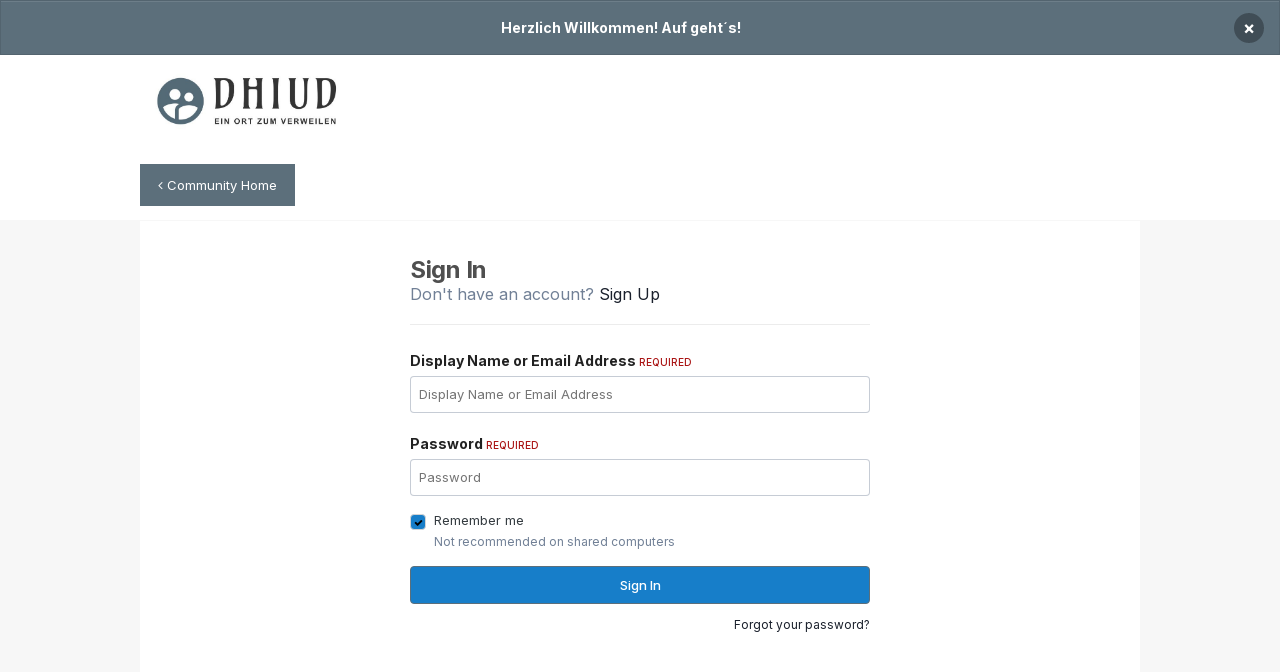

--- FILE ---
content_type: text/html;charset=UTF-8
request_url: https://www.dhiud.de/index.php?/login/&ref=aHR0cHM6Ly93d3cuZGhpdWQuZGUvaW5kZXgucGhwPy9maWxlcy9maWxlLzEyMS1kaWUtZ29ldHRlci1zcHJlY2hlbi1kZXV0c2NoLyNyZXBseUZvcm0=
body_size: 6132
content:
<!DOCTYPE html>
<html lang="de-DE" dir="ltr">
	<head>
		<title>Sign In - dhiud.de</title>
		
			<script>
  (function(i,s,o,g,r,a,m){i['GoogleAnalyticsObject']=r;i[r]=i[r]||function(){
  (i[r].q=i[r].q||[]).push(arguments)},i[r].l=1*new Date();a=s.createElement(o),
  m=s.getElementsByTagName(o)[0];a.async=1;a.src=g;m.parentNode.insertBefore(a,m)
  })(window,document,'script','//www.google-analytics.com/analytics.js','ga');

  ga('create', 'UA-71078971-1', 'auto');
  ga('send', 'pageview');

</script>
		
		<!--[if lt IE 9]>
			
		    <script src="//www.dhiud.de/applications/core/interface/html5shiv/html5shiv.js"></script>
		<![endif]-->
		

	<meta name="viewport" content="width=device-width, initial-scale=1">


	
	


	<meta name="twitter:card" content="summary" />



	
		
			
				<meta property="og:site_name" content="dhiud.de">
			
		
	

	
		
			
				<meta property="og:locale" content="de_DE">
			
		
	





<link rel="manifest" href="https://www.dhiud.de/index.php?/manifest.webmanifest/">
<meta name="msapplication-config" content="https://www.dhiud.de/index.php?/browserconfig.xml/">
<meta name="msapplication-starturl" content="/">
<meta name="application-name" content="dhiud.de">

<meta name="apple-mobile-web-app-title" content="dhiud.de">

	<meta name="theme-color" content="#ffffff">










<link rel="preload" href="//www.dhiud.de/applications/core/interface/font/fontawesome-webfont.woff2?v=4.7.0" as="font" crossorigin="anonymous">
		


	
		<link href="https://fonts.googleapis.com/css?family=Inter:300,300i,400,400i,500,700,700i" rel="stylesheet" referrerpolicy="origin">
	



	<link rel='stylesheet' href='https://www.dhiud.de/uploads/css_built_37/341e4a57816af3ba440d891ca87450ff_framework.css?v=4fe2ad54de1767034457' media='all'>

	<link rel='stylesheet' href='https://www.dhiud.de/uploads/css_built_37/05e81b71abe4f22d6eb8d1a929494829_responsive.css?v=4fe2ad54de1767034457' media='all'>

	<link rel='stylesheet' href='https://www.dhiud.de/uploads/css_built_37/20446cf2d164adcc029377cb04d43d17_flags.css?v=4fe2ad54de1767034457' media='all'>

	<link rel='stylesheet' href='https://www.dhiud.de/uploads/css_built_37/90eb5adf50a8c640f633d47fd7eb1778_core.css?v=4fe2ad54de1767034457' media='all'>

	<link rel='stylesheet' href='https://www.dhiud.de/uploads/css_built_37/5a0da001ccc2200dc5625c3f3934497d_core_responsive.css?v=4fe2ad54de1767034457' media='all'>





<link rel='stylesheet' href='https://www.dhiud.de/uploads/css_built_37/258adbb6e4f3e83cd3b355f84e3fa002_custom.css?v=4fe2ad54de1767034457' media='all'>




		
		

      <link href='https://fonts.googleapis.com/css?family=Oswald' rel='stylesheet' type='text/css'>
	</head>
	<body class='ipsApp ipsApp_front ipsJS_none ipsClearfix ipsLayout_minimal' data-controller='core.front.core.app' data-message="" data-pageApp='core' data-pageLocation='front' data-pageModule='system' data-pageController='login' >
		<a href='#elContent' class='ipsHide' title='Go to main content on this page' accesskey='m'>Jump to content</a>
		<div id='ipsLayout_header' class='ipsClearfix'>
			



<div class='cAnnouncements' data-controller="core.front.core.announcementBanner" >
	
	<div class='cAnnouncementPageTop ipsJS_hide ipsAnnouncement ipsMessage_error' data-announcementId="2">
        
        <span>Herzlich Willkommen! Auf geht´s!</span>
        

		<a href='#' data-role="dismissAnnouncement">×</a>
	</div>
	
</div>



			
			<header>
				<div class='ipsLayout_container'>
					


<a href='https://www.dhiud.de/' id='elLogo' accesskey='1'><img src="https://www.dhiud.de/uploads/monthly_2020_08/1646580669_Bildschirmfoto2020-08-28um11_13_13.png.d9fa530fc01791241796d281c6787822.png" alt='dhiud.de'></a>

					
				</div>
			</header>
			

	<nav>
		<div class='ipsNavBar_primary ipsLayout_container ipsNavBar_noSubBars'>
			<ul data-role="primaryNavBar" class='ipsResponsive_showDesktop ipsClearfix'>
				<li>
					<a href='https://www.dhiud.de/' title='Go to the community homepage'><i class='fa fa-angle-left'></i> Community Home</a>
				</li>
			</ul>
		</div>
	</nav>

		</div>
		<main id='ipsLayout_body' class='ipsLayout_container'>
          
<!-- Swiper -->
<div class="swiper-container-controller">
<div class="swiper-container">
  <div class="swiper-wrapper">
    <a class="swiper-slide" style="background-image:url(https://www.dhiud.de/uploads/monthly_2020_08/SLIDER-WHITE-PLACEHOLDER-1.jpg.c523665c67c68d47991e034b113aed7a.jpg)" href="https://www.designzshop.com/" target="_self"></a>
    <a class="swiper-slide" style="background-image:url(https://www.dhiud.de/uploads/monthly_2020_08/SLIDER-WHITE-PLACEHOLDER-2.jpg.6525c0edd671a843005b3c88b4e6daa9.jpg)" href="https://www.designzshop.com/" target="_self"></a>
    <a class="swiper-slide" style="background-image:url(https://www.dhiud.de/uploads/monthly_2020_08/SLIDER-WHITE-PLACEHOLDER-3.jpg.94c40c5bc2f4dea1a401118b21f90a44.jpg)" href="https://www.designzshop.com/" target="_self"></a>
    
    
    
    
    
    
    
  </div>
<!-- Add Pagination -->
  <div class="swiper-pagination swiper-pagination-white"></div>
<!-- Add Arrows -->
  <div class="swiper-button-next swiper-button-white"></div>
  <div class="swiper-button-prev swiper-button-white"></div>
</div>
</div>
          
<div class="splash-container ipsResponsive_hidePhone">
  <img src="https://www.dhiud.de/uploads/monthly_2020_08/IGNITOR-SG-LEAD.png.2661659bef7ac1d2be5d2461c597ee02.png.b323443bee9154dbf6bde04527a57fdc.png" alt="Hero" style="width:100%">
  <div class="splash-content-wrap">
      <ul class="ipsList_inline">
        <li><a href="https://www.designzshop.com/" class="ipsButton ipsButton_primary ipsButton_designzshop_splash_left ipsPos_right">Button Left</a></li>
        <li><a href="https://www.designzshop.com/" class="ipsButton ipsButton_primary ipsButton_designzshop_splash_right ipsPos_right">Button Right</a></li>
      </ul>
  </div>
</div>
			<div id='ipsLayout_contentArea'>
				<div id='ipsLayout_contentWrapper'>
					
<nav class='ipsBreadcrumb ipsBreadcrumb_top ipsFaded_withHover'>
	

	<ul class='ipsList_inline ipsPos_right'>
		
		<li  class='ipsHide'>
			<a data-action="defaultStream" class='ipsType_light '  href='https://www.dhiud.de/index.php?/discover/'><i class="fa fa-newspaper-o" aria-hidden="true"></i> <span>All Activity</span></a>
		</li>
		
	</ul>

	<ul data-role="breadcrumbList">
		<li>
			<a title="Home" href='https://www.dhiud.de/'>
				<span>Home</span>
			</a>
		</li>
		
		
	</ul>
</nav>
					
					<div id='ipsLayout_mainArea'>
						<a id='elContent'></a>
						
						
						
						

	




						
<form accept-charset='utf-8' method='post' action='https://www.dhiud.de/index.php?/login/' class='ipsBox_alt'>
	<input type="hidden" name="csrfKey" value="5de7f2831db9f9a0e173f885a4d7e04f">
	
		<input type="hidden" name="ref" value="aHR0cHM6Ly93d3cuZGhpdWQuZGUvaW5kZXgucGhwPy9maWxlcy9maWxlLzEyMS1kaWUtZ29ldHRlci1zcHJlY2hlbi1kZXV0c2NoLyNyZXBseUZvcm0=">
	
	
	
	
		<div class='cLogin_single ipsPos_center'>
		
			<div class="ipsBox ipsResponsive_pull ipsPadding">
				
					<h1 class='ipsType_reset ipsType_pageTitle'>Sign In</h1>
					
						<p class='ipsType_reset ipsType_large ipsType_light'>
							Don't have an account?
							
								<a href='https://www.dhiud.de/index.php?/register/' >
							
							Sign Up</a>
						</p>
						<hr class='ipsHr ipsMargin_vertical'>
					
				
				
<ul class='ipsForm'>
	<li class="ipsFieldRow ipsFieldRow_fullWidth ipsClearfix">
		
		<label class="ipsFieldRow_label" for="auth">
			
				Display Name or Email Address
			
			<span class="ipsFieldRow_required">Required</span>
		</label>
		<div class="ipsFieldRow_content">
			
				<input type="text" placeholder="Display Name or Email Address" name="auth" id="auth"  autocomplete="email">
			
		</div>
	</li>
	<li class="ipsFieldRow ipsFieldRow_fullWidth ipsClearfix">
		<label class="ipsFieldRow_label" for="password">
			Password
			<span class="ipsFieldRow_required">Required</span>
		</label>
		<div class="ipsFieldRow_content">
			<input type="password" placeholder="Password" name="password" id="password"  autocomplete="current-password">
		</div>
	</li>
	<li class="ipsFieldRow ipsFieldRow_checkbox ipsClearfix">
		<span class="ipsCustomInput">
			<input type="checkbox" name="remember_me" id="remember_me_checkbox" value="1" checked aria-checked="true">
			<span></span>
		</span>
		<div class="ipsFieldRow_content">
			<label class="ipsFieldRow_label" for="remember_me_checkbox">Remember me</label>
			<span class="ipsFieldRow_desc">Not recommended on shared computers</span>
		</div>
	</li>
	<li class="ipsFieldRow ipsFieldRow_fullWidth">
		<button type="submit" name="_processLogin" value="usernamepassword" class="ipsButton ipsButton_primary ipsButton_small" id="elSignIn_submit">Sign In</button>
		
			<p class="ipsType_right ipsType_small">
				
					<a href='https://www.dhiud.de/index.php?/lostpassword/' data-ipsDialog data-ipsDialog-title='Forgot your password?'>
				
				Forgot your password?</a>
			</p>
		
	</li>
</ul>
			</div>
		</div>
	
</form>

						


					</div>
					


					
<nav class='ipsBreadcrumb ipsBreadcrumb_bottom ipsFaded_withHover'>
	
		


	

	<ul class='ipsList_inline ipsPos_right'>
		
		<li  class='ipsHide'>
			<a data-action="defaultStream" class='ipsType_light '  href='https://www.dhiud.de/index.php?/discover/'><i class="fa fa-newspaper-o" aria-hidden="true"></i> <span>All Activity</span></a>
		</li>
		
	</ul>

	<ul data-role="breadcrumbList">
		<li>
			<a title="Home" href='https://www.dhiud.de/'>
				<span>Home</span>
			</a>
		</li>
		
		
	</ul>
</nav>
				</div>
			</div>
			
		</main>
      
      
<footer id="bossFooter">
  <div class='designzshopBossFooterContainerController'>
    <div class='ipsLayout_container'>
    <div class='ipsGrid ipsGrid_collapsePhone'>
    <div class='ipsGrid_span3'>
      <div class='designzshopBossFooterLogo'><img src="https://www.dhiud.de/uploads/monthly_2021_10/1646580669_Bildschirmfoto2020-08-28um11_13_13.png.d9fa530fc01791241796d281c6787822.png.da8f28745663c87e883e66ceca5f8962.png" alt="image-name" style="width:100%"></div>
      <div>
	<a href="https://www.designzshop.com" rel="external nofollow" style="background-color:#f9f9f9;border:1px solid #f7f7f7;border-radius:4px;color:#252525;display:inline-block;font-family:sans-serif;font-size:13px;height:50px;text-align:center;text-decoration:none;width:100%;-webkit-text-size-adjust:none;mso-hide:all;margin-top:2px;margin-bottom:2px;"><span style="color:#f9f9f9;">.</span></a>
</div>

<div>
	<a href="https://www.designzshop.com" rel="external nofollow" style="background-color:#f9f9f9;border:1px solid #f7f7f7;border-radius:4px;color:#252525;display:inline-block;font-family:sans-serif;font-size:13px;height:50px;text-align:center;text-decoration:none;width:100%;-webkit-text-size-adjust:none;mso-hide:all;margin-top:2px;margin-bottom:2px;"><span style="color:#f9f9f9;">.</span></a>
</div>

<div>
	<a href="https://www.designzshop.com" rel="external nofollow" style="background-color:#f9f9f9;border:1px solid #f7f7f7;border-radius:4px;color:#252525;display:inline-block;font-family:sans-serif;font-size:13px;height:50px;text-align:center;text-decoration:none;width:100%;-webkit-text-size-adjust:none;mso-hide:all;margin-top:2px;margin-bottom:2px;"><span style="color:#f9f9f9;">.</span></a>
</div>

  </div>
  <div class='ipsGrid_span3'>
    <div class="designzshopBossFooter">
      <div class="designzshop-BossFooterContent designzshop-BossFooterContent-Image designzshop-BossFooterContent-Content">
        <img src="https://www.dhiud.de/uploads/monthly_2020_08/BOSS-FILL-IMAGE-LIGHT.jpg.82cc9b4511b739352063fb5073c1204a.jpg" alt="(c)" style="width:100%"></div>
      <div class="designzshopBossFooterContainer">
        <p>
	<span style="font-size:16px;"><strong>Content Title</strong></span><br>
	<br>
	<a href="https://www.desgignzshop.com" rel="external nofollow">Link</a>
</p>

<p>
	<a href="https://www.designzshop.com" rel="external nofollow">Link</a>
</p>

<p>
	<a href="https://www.designzshop.com" rel="external nofollow">Link</a>
</p>

<p>
	<a href="https://www.designzshop.com" rel="external nofollow">Link</a>
</p>

<p>
	<a href="https://www.designzshop.com" rel="external nofollow">Link</a>
</p>

      </div>
    </div><br/>
  </div>
  <div class='ipsGrid_span3'>
    <div class="designzshopBossFooter">
      <div class="designzshop-BossFooterContent designzshop-BossFooterContent-Image designzshop-BossFooterContent-Content">
        <img src="https://www.dhiud.de/uploads/monthly_2020_08/BOSS-FILL-IMAGE-LIGHT.jpg.364a57b8f9429af0159b0c1406285ae8.jpg" alt="image-name" style="width:100%"></div>
      <div class="designzshopBossFooterContainer">
        <p>
	<span style="font-size:16px;"><strong>Content Title</strong></span><br>
	<br>
	<a href="https://www.desgignzshop.com" rel="external nofollow">Link</a>
</p>

<p>
	<a href="https://www.designzshop.com" rel="external nofollow">Link</a>
</p>

<p>
	<a href="https://www.designzshop.com" rel="external nofollow">Link</a>
</p>

<p>
	<a href="https://www.designzshop.com" rel="external nofollow">Link</a>
</p>

<p>
	<a href="https://www.designzshop.com" rel="external nofollow">Link</a>
</p>

      </div>
    </div><br/>
  </div>
  <div class='ipsGrid_span3'>
    <div class="designzshopBossFooter">
      <div class="designzshop-BossFooterContent designzshop-BossFooterContent-Image designzshop-BossFooterContent-Content">
        <img src="https://www.dhiud.de/uploads/monthly_2020_08/BOSS-FILL-IMAGE-LIGHT.jpg.c0f378ea6d8cd281c08e02ff1db4c22f.jpg" alt="image-name" style="width:100%"></div>
      <div class="designzshopBossFooterContainer">
        <p>
	<span style="font-size:16px;"><strong>Content Title</strong></span><br>
	<br>
	Lorem ipsum dolor sit amet, consectetur adipiscing elit. Proin lectus lorem, tincidunt ac elit quis, ultricies auctor massa. Aenean auctor rhoncus nisi, vitae sagittis quam dapibus eget. Sed accumsan eleifend lacinia.
</p>

      </div>
    </div><br/>
  </div>
</div>
</div>
</div>
</footer>
<!--Example Highlighted Action For Images-->
<!--
<a class="designzshop-ItemContent designzshop-ItemContent-Image designzshop-ItemContent-Content" href="https://www.designzshop.com/site/news/features/base-themeskinz-features-r2/">
<img src="" alt="Hero" style="width:100%"></a>
-->
      
		<footer id='ipsLayout_footer' class='ipsClearfix'>
			<div class='ipsLayout_container'>
				
				

<ul id='elFooterSocialLinks' class='ipsList_inline ipsType_center ipsSpacer_top'>
	

	
		<li class='cUserNav_icon'>
			<a href='https://t.me/dhiud_de_offiziell' target='_blank' class='cShareLink cShareLink_facebook' rel='noopener noreferrer'><i class='fa fa-facebook'></i></a>
		</li>
	

</ul>


<ul class='ipsList_inline ipsType_center ipsSpacer_top' id="elFooterLinks">
	
	
		<li>
			<a href='#elNavLang_menu' id='elNavLang' data-ipsMenu data-ipsMenu-above>Language <i class='fa fa-caret-down'></i></a>
			<ul id='elNavLang_menu' class='ipsMenu ipsMenu_selectable ipsHide'>
			
				<li class='ipsMenu_item ipsMenu_itemChecked'>
					<form action="//www.dhiud.de/index.php?/language/&amp;csrfKey=5de7f2831db9f9a0e173f885a4d7e04f" method="post">
					<input type="hidden" name="ref" value="[base64]">
					<button type='submit' name='id' value='1' class='ipsButton ipsButton_link ipsButton_link_secondary'><i class='ipsFlag ipsFlag-de'></i> English (USA) (Default)</button>
					</form>
				</li>
			
				<li class='ipsMenu_item'>
					<form action="//www.dhiud.de/index.php?/language/&amp;csrfKey=5de7f2831db9f9a0e173f885a4d7e04f" method="post">
					<input type="hidden" name="ref" value="[base64]">
					<button type='submit' name='id' value='10' class='ipsButton ipsButton_link ipsButton_link_secondary'><i class='ipsFlag ipsFlag-de'></i> Deutsch </button>
					</form>
				</li>
			
			</ul>
		</li>
	
	
	
	
		<li><a href='https://www.dhiud.de/index.php?/privacy/'>Privacy Policy</a></li>
	
	
		<li><a rel="nofollow" href='https://www.dhiud.de/index.php?/contact/' data-ipsdialog data-ipsDialog-remoteSubmit data-ipsDialog-flashMessage='Thanks, your message has been sent to the administrators.' data-ipsdialog-title="Contact Us">Contact Us</a></li>
	
</ul>	


<p id='elCopyright'>
	<span id='elCopyright_userLine'>by dhiud.de_David Dean und TeCut@Eli@gmail.com</span>
	<a rel='nofollow' title='Invision Community' href='https://www.invisioncommunity.com/'>Powered by Invision Community</a>
</p>

          </div>
		</footer>
		
		
		

	
	<script type='text/javascript'>
		var ipsDebug = false;		
	
		var CKEDITOR_BASEPATH = '//www.dhiud.de/applications/core/interface/ckeditor/ckeditor/';
	
		var ipsSettings = {
			
			
			cookie_path: "/",
			
			cookie_prefix: "ips4_",
			
			
			cookie_ssl: true,
			
			upload_imgURL: "https://www.dhiud.de/uploads/set_resources_37/0cb563f8144768654a2205065d13abd6_upload.png",
			message_imgURL: "https://www.dhiud.de/uploads/set_resources_37/0cb563f8144768654a2205065d13abd6_message.png",
			notification_imgURL: "https://www.dhiud.de/uploads/set_resources_37/0cb563f8144768654a2205065d13abd6_notification.png",
			baseURL: "//www.dhiud.de/",
			jsURL: "//www.dhiud.de/applications/core/interface/js/js.php",
			csrfKey: "5de7f2831db9f9a0e173f885a4d7e04f",
			antiCache: "4fe2ad54de1767034457",
			jsAntiCache: "4fe2ad54de1767444884",
			disableNotificationSounds: true,
			useCompiledFiles: true,
			links_external: true,
			memberID: 0,
			lazyLoadEnabled: false,
			blankImg: "//www.dhiud.de/applications/core/interface/js/spacer.png",
			analyticsProvider: "ga",
			viewProfiles: false,
			mapProvider: 'none',
			mapApiKey: '',
			pushPublicKey: "BCxqSKxD-ZVzbDX_jsafOD-alxK_raciPrRmK_Cv7ufZ_Jrmy2Adn3KbL9NYNYaWNGf9j-LukXoDGbF-5KQcx6I",
			relativeDates: true
		};
		
		
		
		
			ipsSettings['maxImageDimensions'] = {
				width: 1920,
				height: 1080
			};
		
		
	</script>





<script type='text/javascript' src='https://www.dhiud.de/uploads/javascript_global/root_library.js?v=4fe2ad54de1767444884' data-ips></script>


<script type='text/javascript' src='https://www.dhiud.de/uploads/javascript_global/root_js_lang_1.js?v=4fe2ad54de1767444884' data-ips></script>


<script type='text/javascript' src='https://www.dhiud.de/uploads/javascript_global/root_framework.js?v=4fe2ad54de1767444884' data-ips></script>


<script type='text/javascript' src='https://www.dhiud.de/uploads/javascript_core/global_global_core.js?v=4fe2ad54de1767444884' data-ips></script>


<script type='text/javascript' src='https://www.dhiud.de/uploads/javascript_global/root_front.js?v=4fe2ad54de1767444884' data-ips></script>


<script type='text/javascript' src='https://www.dhiud.de/uploads/javascript_core/front_front_core.js?v=4fe2ad54de1767444884' data-ips></script>


<script type='text/javascript' src='https://www.dhiud.de/uploads/javascript_core/front_app.js?v=4fe2ad54de1767444884' data-ips></script>


<script type='text/javascript' src='https://www.dhiud.de/uploads/javascript_global/root_map.js?v=4fe2ad54de1767444884' data-ips></script>



	<script type='text/javascript'>
		
			ips.setSetting( 'date_format', jQuery.parseJSON('"dd.mm.yy"') );
		
			ips.setSetting( 'date_first_day', jQuery.parseJSON('0') );
		
			ips.setSetting( 'ipb_url_filter_option', jQuery.parseJSON('"none"') );
		
			ips.setSetting( 'url_filter_any_action', jQuery.parseJSON('"allow"') );
		
			ips.setSetting( 'bypass_profanity', jQuery.parseJSON('0') );
		
			ips.setSetting( 'emoji_style', jQuery.parseJSON('"native"') );
		
			ips.setSetting( 'emoji_shortcodes', jQuery.parseJSON('true') );
		
			ips.setSetting( 'emoji_ascii', jQuery.parseJSON('true') );
		
			ips.setSetting( 'emoji_cache', jQuery.parseJSON('1634325306') );
		
			ips.setSetting( 'image_jpg_quality', jQuery.parseJSON('100') );
		
			ips.setSetting( 'cloud2', jQuery.parseJSON('false') );
		
		
	</script>



<script type='application/ld+json'>
{
    "@context": "http://www.schema.org",
    "publisher": "https://www.dhiud.de/#organization",
    "@type": "WebSite",
    "@id": "https://www.dhiud.de/#website",
    "mainEntityOfPage": "https://www.dhiud.de/",
    "name": "dhiud.de",
    "url": "https://www.dhiud.de/",
    "potentialAction": {
        "type": "SearchAction",
        "query-input": "required name=query",
        "target": "https://www.dhiud.de/index.php?/search/\u0026q={query}"
    },
    "inLanguage": [
        {
            "@type": "Language",
            "name": "English (USA)",
            "alternateName": "de-DE"
        },
        {
            "@type": "Language",
            "name": "Deutsch",
            "alternateName": "de-DE"
        }
    ]
}	
</script>

<script type='application/ld+json'>
{
    "@context": "http://www.schema.org",
    "@type": "Organization",
    "@id": "https://www.dhiud.de/#organization",
    "mainEntityOfPage": "https://www.dhiud.de/",
    "name": "dhiud.de",
    "url": "https://www.dhiud.de/",
    "logo": {
        "@type": "ImageObject",
        "@id": "https://www.dhiud.de/#logo",
        "url": "https://www.dhiud.de/uploads/monthly_2020_08/1646580669_Bildschirmfoto2020-08-28um11_13_13.png.d9fa530fc01791241796d281c6787822.png"
    },
    "sameAs": [
        "https://t.me/dhiud_de_offiziell"
    ]
}	
</script>

<script type='application/ld+json'>
{
    "@context": "http://schema.org",
    "@type": "ContactPage",
    "url": "https://www.dhiud.de/index.php?/contact/"
}	
</script>


		
		
		<!--ipsQueryLog-->
		<!--ipsCachingLog-->
		
		
      <!-- Swiper JS -->
      <script src="https://cdnjs.cloudflare.com/ajax/libs/Swiper/4.5.0/js/swiper.min.js"></script>
      
<script>
    var swiper = new Swiper('.swiper-container', {
      effect: 'fade',
      loop: true,
      
      pagination: {
        el: '.swiper-pagination',
        type: 'progressbar',
      },
      navigation: {
        nextEl: '.swiper-button-next',
        prevEl: '.swiper-button-prev',
      },
    });
</script>
	</body>
</html>

--- FILE ---
content_type: text/css
request_url: https://www.dhiud.de/uploads/css_built_37/258adbb6e4f3e83cd3b355f84e3fa002_custom.css?v=4fe2ad54de1767034457
body_size: 17983
content:
 body.ipsApp.ipsApp_front{background-image:url(https://www.dhiud.de/uploads/monthly_2020_08/bpdy-bg-f7.jpg.c0e8ace1d330af28ef63bd9f79dd9117.jpg);background-position:center top;background-repeat:no-repeat;background-attachment:fixed;-webkit-background-size:cover;-moz-background-size:cover;-o-background-size:cover;background-size:cover;background-color:rgba(247,247,247,1);}#ipsLayout_header header{background-image:url(https://www.dhiud.de/uploads/monthly_2020_08/header-blank-white.jpg.ae108c421694f9b3ffcf02bd8e79cb7c.jpg);background-color:rgba(255,255,255,1);background-position:center center;padding:5px 0;padding-bottom:80px;-webkit-background-size:cover;-moz-background-size:cover;-o-background-size:cover;background-size:cover;}@media screen and (max-width:979px){#ipsLayout_header header{padding:10px 0 10px 0;}}@media screen and (max-width:768px){#ipsLayout_header header{padding:10px 0 10px 0;}}@media screen and (max-width:480px){#ipsLayout_header header{padding:10px 0 10px 0;}}@media screen and (max-width:320px){#ipsLayout_header header{padding:10px 0 10px 0;}}@media screen and (max-width:240px){#ipsLayout_header header{padding:10px 0 10px 0;}}#ipsLayout_header{position:relative;border-bottom:1px solid #F7F7F7;}.ipsLayout_container_DesignzShop{width:100%;background:transparent;border-style:solid;border-width:0px 0px 0px 0px;border-color:transparent transparent transparent transparent;}.ipsAreaBackground_light.cNotificationBox{background:#FFFFFF;color:#616161;}.ipsAreaBackground_dark{color:#727272;}.ipsAreaBackground_positive{background:#f5f9f6 none repeat scroll 0% 0%;color:#0c0c0c;}.ipsAreaBackground_negative{background:#ffe7e8;color:#ae0004;}.ipsAreaBackground_positive .ipsType_sectionHead, .ipsAreaBackground_positive .ipsType_sectionTitle, .ipsAreaBackground_negative .ipsType_sectionHead, .ipsAreaBackground_negative .ipsType_sectionTitle{color:#151515;}.ipsAreaBackground_rounded{border-radius:0px;}.ipsLayout_container{padding:0;}#elSiteOffline{background:rgba(0,0,0,0.8);color:#fff;}#elFlashMessage{background:#5c6f7b;color:#fff;}#cAnnouncementSidebar{padding:1px;}.cAcpNotificationBanner{color:rgba(255,255,255,0.7);}.cAcpNotificationBanner_error{background:#5c6f7b !important;border-bottom:5px solid #ffffff;}.cAcpNotificationBanner_warning{background:#5c6f7b !important;border-bottom:5px solid #ffffff;}.cAcpNotificationBanner_information{background:#5c6f7b !important;border-bottom:5px solid #ffffff;}.cAcpNotificationBanner_expire{background:#5c6f7b !important;border-bottom:5px solid #ffffff;}.cNotifcationPrompt{background:#5c6f7b;color:#fff;}@media screen and (max-width:979px){#ipsLayout_header > nav{display:none;}}@media screen and (max-width:768px){#ipsLayout_header > nav{display:none;}}@media screen and (max-width:480px){#ipsLayout_header > nav{display:none;}}@media screen and (max-width:320px){#ipsLayout_header > nav{display:none;}}@media screen and (max-width:240px){#ipsLayout_header > nav{display:none;}}#ipsLayout_header nav a.ipsNavActive{color:#0c0c0c;text-shadow:none;background:rgba(102,102,102,0.1);font-weight:bold;opacity:1;}#ipsLayout_mainNav a{border-style:solid;border-width:1px 1px 1px 1px;border-color:transparent;border-radius:7px 7px 7px 7px;color:#B2B2B2;text-shadow:none;background:#B2B2B2;opacity:none;}#ipsLayout_mainNav > li > a{display:block;border-style:solid;border-width:1px 1px 1px 1px;border-color:transparent;border-radius:7px 7px 7px 7px;background:transparent;font-size:13px;color:#0c0c0c;text-shadow:none;text-decoration:none;}#ipsLayout_mainNav a:hover{opacity:none;color:#0f0f0f;}#ipsLayout_mainNav > li > a:hover{opacity:none;color:#0f0f0f;}#ipsLayout_mainNav{margin:0 0 0 10px;}#ipsLayout_contentArea{border-left:7px solid #ffffff;border-right:7px solid #ffffff;border-bottom:7px solid #ffffff;border-radius:0px 0px 0px 0px;background:#ffffff;}#ipsLayout_contentWrapper{background:#FFFFFF;border-width:0px 0px 0px 0px;border-style:solid;border-color:#FFFFFF #FFFFFF #FFFFFF #FFFFFF;}#ipsLayout_mainArea{background:#FFFFFF;}#ipsLayout_sidebar{background:#FFFFFF;min-width:315px;max-width:315px;}@media screen and (max-width:979px){html[dir] #ipsLayout_sidebar.ipsLayout_sidebarleft, html[dir] #ipsLayout_sidebar.ipsLayout_sidebarright{padding:0 15px 15px 15px;}}@media screen and (max-width:768px){html[dir] #ipsLayout_sidebar.ipsLayout_sidebarleft, html[dir] #ipsLayout_sidebar.ipsLayout_sidebarright{padding:10px 0px 0px 0px;}}.ipsPageHeader{border-style:solid;border-width:10px 10px 5px 10px;border-color:#fbfbfb!important;border-radius:10px 10px 10px 10px;background-color:#fbfbfb!important;}.ipsBox{border:#ffffff;box-shadow:0px 0px 0px rgba(0,0,0,0.0)!important;border-radius:0px!important;}.ipsBox:not( .ipsBox_transparent ){background-color:#fff;}.ipsBox:not(.ipsBox_transparent):not(.ipsModerated){background-color:#fff;}.ipsSpacer_bottom_DesignzShop{border-width:10px 10px 10px 10px;border-style:solid;border-color:#FFF #FFF #FFF #FFF;padding:0px;margin-bottom:15px;background-color:#FFF;border-radius:10px 10px 10px 10px;}.ipsType_sectionTitle{background-color:#5c6f7b;width:100%;height:50px;background:url(https://www.dhiud.de/uploads/monthly_2020_08/IGNITOR-SG-GRADIENT-BAR-SECTION-TITLE.jpg.e4be4dee2207e01b6574113c9bb74d5b.jpg);background-position:center center;background-repeat:no-repeat;border-bottom:5px solid #e6e6dc;border-radius:0px;color:#ffffff;line-height:27px!important;}a.ipsType_sectionTitle, .ipsType_sectionTitle a{color:#ffffff}.ipsType_sectionTitle{border-bottom:5px solid #e6e6dc;border-radius:0px;background:#5c6f7b;background:-moz-linear-gradient(top, #5c6f7b 1%, #5c6f7b 100%);background:-webkit-gradient(linear, left top, left bottom, color-stop(1%,#5c6f7b), color-stop(100%,#5c6f7b));background:-webkit-linear-gradient(top, #5c6f7b 1%,#5c6f7b 100%);background:-o-linear-gradient(top, #5c6f7b 1%,#5c6f7b 100%);background:-ms-linear-gradient(top, #5c6f7b 1%,#5c6f7b 100%);background:linear-gradient(to bottom, #5c6f7b 1%,#5c6f7b 100%);filter:progid:DXImageTransform.Microsoft.gradient( startColorstr='#5c6f7b', endColorstr='#5c6f7b',GradientType=0 );line-height:27px!important;color:#ffffff;}a.ipsType_sectionTitle, .ipsType_sectionTitle a{color:#ffffff}.ipsType_sectionTitle .ipsType_light{color:#ffffff;}.ipsType_minorHeading{font-weight:500;}.ipsType_veryLarge{color:#5c6f7b;}.ipsType_pageTitle{color:#4F4F4F;}.ipsType_sectionHead{color:#252525;}.ipsType_success, .ipsType_positive{color:#5c6f7b;}.ipsType_issue{color:#5c6f7b;}.ipsEmpty{color:#5c6f7b;}.cForumGrid{min-height:230px !important;border:0px;border-radius:10px 10px 10px 10px;background:#fff;background:-moz-linear-gradient(top, #fff 0%, #fff 100%);background:-webkit-gradient(linear, left top, left bottom, color-stop(0%,#fff), color-stop(100%,#fff));background:-webkit-linear-gradient(top, #fff 0%,#fff 100%);background:-o-linear-gradient(top, #fff 0%,#fff 100%);background:-ms-linear-gradient(top, #fff 0%,#fff 100%);background:linear-gradient(to bottom, #fff 0%,#fff 100%);}.cForumMiniList.cForumMiniList_multiRoot > li > a{font-size:15px;font-weight:500;color:#9A9A9A;}.cForumMiniList .cForumMiniList_blob{background:#5c6f7b!important;color:#fff!important;opacity:0.3;}.cForumMiniList .cForumMiniList_blob > span{background:#C0C0C0;}.cForumMiniList.cForumMiniList_multiRoot > li > a.cForumMiniList_selected{background:#F5F5F5;}.cForumMiniList > li > a.cForumMiniList_selected{background:#f4f4f4;}.cForumMiniList_categorySelected{background:#fff;}.ipsAreaBackground_light_DesignzShop{background:#fafafa;background:-moz-linear-gradient(top, #fff 0%, #fafafa 100%);background:-webkit-gradient(linear, left top, left bottom, color-stop(0%,#fff), color-stop(100%,#fafafa));background:-webkit-linear-gradient(top, #fff 0%,#fafafa 100%);background:-o-linear-gradient(top, #fff 0%,#fafafa 100%);background:-ms-linear-gradient(top, #fff 0%,#fafafa 100%);background:linear-gradient(to bottom, #fff 0%,#fafafa 100%);border-width:2px 2px 2px 2px;border-style:solid;border-color:#f3f3f3 #f3f3f3 #f3f3f3 #f3f3f3;border-radius:10px 10px 0px 0px;}.cTopicPostArea_noSize .ipsGrid_span6{border-radius:0px!important;}.cStaffDirectory_half .ipsGrid_span6_DesignzShop{border-radius:0px!important;width:48.93617021276595%;}.ipsGrid_span6_DesignzShop{margin-bottom:15px;border-radius:0px;}.cStaffDirectory_blocks .ipsGrid_span3{border-radius:0px!important;}.ipsPageAction{background:rgb(92,111,123);background:-moz-linear-gradient(top, rgba(92,111,123,1) 0%, rgba(92,111,123,1) 100%);background:-webkit-gradient(linear, left top, left bottom, color-stop(0%,rgba(92,111,123,1)), color-stop(100%,rgba(92,111,123,1)));background:-webkit-linear-gradient(top, rgba(92,111,123,1) 0%,rgba(92,111,123,1) 100%);background:-o-linear-gradient(top, rgba(92,111,123,1) 0%,rgba(92,111,123,1) 100%);background:-ms-linear-gradient(top, rgba(92,111,123,1) 0%,rgba(92,111,123,1) 100%);background:linear-gradient(to bottom, rgba(92,111,123,1) 0%,rgba(92,111,123,1) 100%);border:1px solid rgba(0,0,0,0.4);color:#cdcdcd;}.ipsNavBar_primary{padding-bottom:40px;top:-36px;padding-left:25px;border-radius:0px 0px 0px 0px;}.ipsNavBar_primary.ipsNavBar_noSubBars > ul > li.ipsNavBar_active > a{background:#F7F7F7;}.ipsNavBar_primary:not( .ipsNavBar_noSubBars ) > ul:before{background:#F7F7F7;}.ipsNavBar_primary > ul > li > a{background:#5c6f7b;color:#FFFFFF;}.ipsNavBar_primary > ul > li.ipsNavBar_active > a{background:#F7F7F7;color:#000;}.ipsNavBar_primary > ul > li > a:hover{background:rgba(255,255,255,0.1);color:#000;}.ipsNavBar_secondary{background:#F7F7F7;}.ipsNavBar_secondary > li > a{color:rgba(0, 0, 0, 0.65);border-bottom:2px none transparent;font-color:#000;}.ipsNavBar_secondary > li > a:hover{border-color:rgba(0,0,0,0.75);color:rgba(0,0,0,1);}.ipsNavBar_secondary > li.ipsNavBar_active a{border-color:rgba(0,0,0,0.80);color:rgba(92,111,123,1);font-weight:normal;}.ipsNavBar_secondary .ipsNavBar_active a:after{display:block;border-color:transparent transparent #5c6f7b transparent;}.ipsNavBar_secondary a:after{content:'';display:none;position:absolute;left:50%;margin-left:-7px;bottom:0;width:0px;height:0px;border-width:7px;border-style:solid;}#elNavTheme_menu li button{border-radius:0;}.ipsApp .ipsNotificationCount{color:#5c6f7b;background:#fff!important;border:2px solid #5c6f7b;}[data-navapp] a::before, [data-navext] a::before, a[data-navtitle]::before{font-family:FontAwesome;font-size:10px;color:#5c6f7b;margin:0;}[data-navapp="cms"] a::before{content:"\f0da";margin-right:2px;}a[data-navtitle="Home"]::before{content:"\f0da";margin-right:2px;}[data-navapp="forums"] a::before{content:"\f0da";margin-right:2px;}[data-navapp="downloads"] a::before{content:"\f0da";margin-right:2px;}[data-navapp="gallery"] a::before{content:"\f0da";margin-right:2px;}[data-navapp="blog"] a::before{content:"\f0da";margin-right:2px;}[data-navapp="calendar"] a::before{content:"\f0da";margin-right:2px;}[data-navapp="chat"] a::before{content:"\f0da";margin-right:2px;}[data-navext="StaffDirectory"] a::before{content:"\f0da";margin-right:2px;}[data-navext="Leaderboard"] a::before{content:"\f0da";margin-right:2px;}[data-navext="Clubs"] a::before{content:"\f0da";margin-right:2px;}[data-navext="OnlineUsers"] a::before{content:"\f0da";margin-right:2px;}.elNavigation_app_nexus_Store::before{content:"\f0da";margin-right:2px;}.elNavigation_app_nexus_Support::before{content:"\f0da";margin-right:2px;}a[data-navtitle="Community"]::before{content:"\f0da";margin-right:2px;}a[data-navtitle="Activity"]::before{content:"\f0da";margin-right:2px;}a[data-navtitle="Store"]::before{content:"\f0da";margin-right:2px;}a[data-navtitle="Support"]::before{content:"\f0da";margin-right:2px;}a[data-navitem-id="15"]::before{content:"\f0da";margin-right:2px;}[data-navext="AllActivity"] > a::before{content:"\f0da";}[data-navext="YourActivityStreams"] > a::before{content:"\f0da";}[data-navext="YourActivityStreamsItem"] > a::before{content:"\f0da";}[data-navext="Search"] > a:before{content:"\f0da";}[data-navext="Orders"] > a::before{content:"\f0da";}[data-navext="Purchases"] > a::before{content:"\f0da";}[data-navext="Menu"] > a::before{content:"\f0da";}[data-navext="Support"] > a::before{content:"\f0da";}[data-navext="Promoted"] a::before{content:"\f0da";margin-right:2px;}.ipsApp textarea:focus, .ipsApp input[type='text']:focus, .ipsApp input[type='password']:focus, .ipsApp input[type='datetime']:focus, .ipsApp input[type='datetime-local']:focus, .ipsApp input[type='date']:focus, .ipsApp input[type='month']:focus, .ipsApp input[type='time']:focus, .ipsApp input[type='week']:focus, .ipsApp input[type='number']:focus, .ipsApp input[type='email']:focus, .ipsApp input[type='url']:focus, .ipsApp input[type='search']:focus, .ipsApp input[type='tel']:focus, .ipsApp input[type='color']:focus{border-color:rgba(225, 225, 225, 1.00);outline:0;box-shadow:0px 1px 1px rgba(0,0,0,0.075), inset 0px 1px 5px rgba(249,249,249,0.8);}.ipsButtonBar .ipsPagination .ipsPagination_page.ipsPagination_active a{border-color:#CCC;background:#000;color:#FFF;}.ipsButtonBar .ipsPagination .ipsPagination_page a, .ipsButtonBar .ipsPagination .ipsPagination_next a, .ipsButtonBar .ipsPagination .ipsPagination_prev a, .ipsButtonBar .ipsPagination .ipsPagination_first a, .ipsButtonBar .ipsPagination .ipsPagination_last a{background:rgba(0,0,0,0.5);text-shadow:none;color:#fff;}.ipsButtonBar .ipsPagination .ipsPagination_pageJump a{color:#717171;}#elUserNav{background:rgba(255, 255, 255, 0.09)!important;border-width:2px 2px 2px 2px;border-style:solid;border-color:rgba(255, 255, 255, 0.03);border-radius:7px 7px 7px 7px;padding:3px;}#elUserNav > li > a{color:#5c6f7b!important;}#elUserNav > li > a#elRegisterButton{color:#ffffff!important;}.cUserNav_icon a{text-shadow:none;}.ipsAttachment_progress > span{background:#5c6f7b;}html[dir] .ipsMessage .ipsButton_link{border-color:#b3b3b3;color:#000;opacity:0.8;}html[dir] .ipsMessage .ipsButton_split > li .ipsButton_link{border-color:#b3b3b3!important;color:#000;opacity:0.8;}.cContentMessage_color .ipsType_light{color:rgba(0,0,0,0.8);}.cContentMessage_color, .cContentMessage_color .ipsType_richText{color:#000;}.ipsThumb_bg{background-size:cover;background-repeat:no-repeat;background-position:50% 50%;background-color:transparent;}.ipsThumb{border:1px solid transparent;border-radius:10px;}.ipsImage_thumbnailed{border:1px solid transparent;border-radius:10px;}.ipsNoThumb{background:#FFFFFF;}.ipsNoThumb:after{content:'\f030';font-family:'FontAwesome';font-size:30px;color:rgba(0,0,0,0.2);}.ipsAttachment_dropZone.ipsDragging, .ipsComposeArea_dropZone.ipsDragging{background:#e0e0e0;border-color:rgba(0,0,0,0.20);}#elSearch{background:rgba(0,0,0,0.015);}#elSearch #elSearchFilter{color:#fff;background:#5c6f7b;}#elSearch #elSearchFilter:hover{background:#0C0C0C;}#elSearchNavContainer{background:#e5e5e5;border-width:7px 0px 7px 0px;border-style:solid;border-color:#e5e5e5;border-radius:5px 5px 0px 0px;}mark{background:#F4F4F4 none repeat scroll 0% 0%;color:#212121 !important;}#elSearchWrapper.cSearchExpanded{background:rgba( 249, 249, 249, 0.5);border-radius:4px 4px 0px 0px;}#elSearchExpanded .ipsMenu_title{font-weight:bold;color:#808080;border-radius:4px 4px 0px 0px;border:1px solid #eaeaea;background:#f5f5f5;}#elSearchExpanded .ipsSideMenu_list{background:#ffffff;border:1px solid #eaeaea;border-radius:0px 0px 4px 4px;}.ipsBreadcrumb.ipsBreadcrumb_top{border-bottom:1px solid rgba(255, 255, 255, 1);background:#FFFFFF none repeat scroll 0% 0%;}.ipsBreadcrumb.ipsBreadcrumb_bottom{border-top:1px solid rgba(255, 255, 255, 1);}.ipsBreadcrumb > ul a{color:#858585!important;}.ipsBreadcrumb > ul:last-child > li:last-child{color:#000;opacity:1;}.ipsApp .ipsSubNavigation{text-shadow:none;}.ipsApp .ipsSpacer_bottom.ipsSpacer_double, .ipsApp .ipsSpacer_both.ipsSpacer_double{margin-bottom:30px;background:#FFFFFF;}#elGuestTerms{background:rgb(92,111,123);background:-moz-linear-gradient(top, rgba(92,111,123,1) 0%, rgba(92,111,123,1) 100%);background:-webkit-gradient(linear, left top, left bottom, color-stop(0%,rgba(92,111,123,1)), color-stop(100%,rgba(92,111,123,1)));background:-webkit-linear-gradient(top, rgba(92,111,123,1) 0%,rgba(92,111,123,1) 100%);background:-o-linear-gradient(top, rgba(92,111,123,1) 0%,rgba(92,111,123,1) 100%);background:-ms-linear-gradient(top, rgba(92,111,123,1) 0%,rgba(92,111,123,1) 100%);background:linear-gradient(to bottom, rgba(92,111,123,1) 0%,rgba(92,111,123,1) 100%);color:#f0f0f0;padding:15px 0;}#elGuestTerms .ipsType_sectionHead{color:#ffffff;}.ipsApp_front .cForumRow .ipsDataItem_subList{display:none;}.cForumGrid .ipsPad .ipsType_minorHeading, .cForumGrid .ipsPad .ipsList_inline{display:none;}.ipsType_pageTitle [data-role="editableTitle"]:hover, .ipsType_pageTitle[data-role="editableTitle"]:hover{background:#5c6f7b;color:#F0F0F0;}.ipsSpoiler, .ipsStyle_spoiler{border-width:1px 1px 1px 1px;border-color:#F4F4F4;background:#FFF;}.ipsSpoiler_header{background:#F4F4F4;color:#000;}.ipsSpoiler .ipsSpoiler_header a, .ipsStyle_spoiler .ipsSpoiler_header a{color:#000;text-decoration:none;}.ipsSpoiler_header.ipsSpoiler_open [data-action='toggleSpoiler']:before{color:#bdbdbd;}.ipsQuote{border-width:1px 1px 1px 2px;border-color:#F4F4F4 #F4F4F4 #F4F4F4 #F4F4F4;background:#FFF;color:#000;}html[dir="rtl"] .ipsQuote{border-width:1px 2px 1px 2px;border-color:#F4F4F4 #F4F4F4 #F4F4F4 #F4F4F4;}.ipsQuote_citation{background:#F4F4F4;color:#000;}.ipsQuote .ipsQuote_citation a{color:#000;text-decoration:none;}.ipsQuote_citation.ipsQuote_open [data-action='toggleQuote']:before{content:"\f13a";color:#DDDDDD;}.ipsAttachLink[data-fileid]:not( .ipsAttachLink_image ){background:rgba(92, 111, 123, 0.050)!important;border:1px solid rgba(92, 111, 123, 0.10)!important;border-radius:2px;color:#5c6f7b;font-size:13px;}.cAuthorPane{background:transparent;}.cAuthorPane_author{color:rgba(0, 0, 0, 0.50);line-height:2;border:0px;border-color:#EEEEEE;border-top-left-radius:0.5em;border-top-right-radius:0.5em;border-bottom-right-radius:0em;border-bottom-left-radius:0em;background:#F0F0F0;background:-moz-linear-gradient(top, #F0F0F0 0%, #F0F0F0 100%);background:-webkit-gradient(linear, left top, left bottom, color-stop(0%,#F0F0F0), color-stop(100%,#F0F0F0));background:-webkit-linear-gradient(top, #F0F0F0 0%,#F0F0F0 100%);background:-o-linear-gradient(top, #F0F0F0 0%,#F0F0F0 100%);background:-ms-linear-gradient(top, #F0F0F0 0%,#F0F0F0 100%);background:linear-gradient(to bottom, #F0F0F0 0%,#F0F0F0 100%);margin-bottom:0px;text-align:center;font-size:18px;}@media screen and (max-width:768px){.cAuthorPane_author{color:rgba(0, 0, 0, 0.50);border-color:none;border-radius:0;background:none;}}@media screen and (max-width:480px){.cAuthorPane_author{color:rgba(0, 0, 0, 0.50);border-color:none;border-radius:0;background:none;}}@media screen and (max-width:320px){.cAuthorPane_author{color:rgba(0, 0, 0, 0.50);border-color:none;border-radius:0;background:none;}}@media screen and (max-width:240px){.cAuthorPane_author{color:rgba(0, 0, 0, 0.50);border-color:none;border-radius:0;background:none;}}.cAuthorPane_tr_DesignzShop{background:#F3F3F3;width:100%;margin-left:auto;margin-right:auto;border-style:solid;border-width:1px 0px 1px 0px;border-color:#F6F6F6 transparent #F6F6F6 transparent;border-radius:0px 0px 0px 0px;text-align:center;}.cAuthorPane_info{line-height:2;border:0px;border-color:#EEEEEE;border-top-left-radius:0em;border-top-right-radius:0em;border-bottom-right-radius:0.5em;border-bottom-left-radius:0.5em;background:#F0F0F0;background:-moz-linear-gradient(top, #F0F0F0 0%, #F0F0F0 100%);background:-webkit-gradient(linear, left top, left bottom, color-stop(0%,#F0F0F0), color-stop(100%,#F0F0F0));background:-webkit-linear-gradient(top, #F0F0F0 0%,#F0F0F0 100%);background:-o-linear-gradient(top, #F0F0F0 0%,#F0F0F0 100%);background:-ms-linear-gradient(top, #F0F0F0 0%,#F0F0F0 100%);background:linear-gradient(to bottom, #F0F0F0 0%,#F0F0F0 100%);}.cAuthorPane_member_DesignzShop{background:#5C6F7B;width:100%;margin-left:auto;margin-right:auto;border-style:solid;border-width:2px 0px 2px 0px;border-color:#5c6f7b transparent #5c6f7b transparent;border-radius:0px 0px 0px 0px;text-align:center;color:#ffffff!important;line-height:3;}.cAuthorPane_member_DesignzShop span{color:#fff!important;}.cAuthorPane_rep_DesignzShop{background:#F3F3F3;width:95%;margin-left:auto;margin-right:auto;border-style:solid;border-width:2px 0px 2px 0px;border-color:#F0F0F0;border-radius:0px 0px 0px 0px;text-align:center;}.cAuthorPane_rep_image_DesignzShop{background:#F3F3F3;width:95%;margin-left:auto;margin-right:auto;border-style:solid;border-width:2px 0px 2px 0px;border-color:#F0F0F0;border-radius:0px 0px 0px 0px;text-align:center;}.cAuthorPane_posts_DesignzShop{background:#F6F6F6;width:95%;margin-left:auto;margin-right:auto;border-style:solid;border-width:2px 0px 2px 0px;border-color:#F0F0F0;border-radius:0px 0px 0px 0px;text-align:center;}.cAuthorPane_custom_DesignzShop{background:#F3F3F3;width:95%;margin-left:auto;margin-right:auto;border-style:solid;border-width:2px 0px 2px 0px;border-color:#F0F0F0;border-radius:0px 0px 0px 0px;text-align:center;}.cAuthorPane_group_DesignzShop{background:#F3F3F3;width:95%;margin-left:auto;margin-right:auto;border-style:solid;border-width:2px 0px 2px 0px;border-color:#F0F0F0;border-radius:0px 0px 5px 5px;text-align:center;}.cAuthorPane_group_icon_DesignzShop{background:#F3F3F3;width:95%;margin-left:auto;margin-right:auto;border-style:solid;border-width:2px 0px 2px 0px;border-color:#F0F0F0;border-radius:0px 0px 0px 0px;text-align:center;}.cAuthorPane_photo{margin:1px 0;}.cAuthorPane_DesignzShop_spacer{padding:7px;}.ipsComposeArea_editor{background:#f4f4f4;}.ipsComposeArea_editorPaste{background:#5c6f7b;color:#fff;font-size:12px;}.ipsComposeArea_editorPaste .ipsComposeArea_editorPasteSwitch{font-family:arial, sans-serif;width:30px;height:30px;border-radius:30px;line-height:30px !important;font-size:20px;background:#e8eaec;border:1px solid #5c6f7b;color:#5c6f7b;display:block;text-align:center;margin-top:-11px;text-decoration:none;}.ipsComposeArea_editorPaste a{color:#f0f0f0;}.ipsComposeArea_editorPaste a:hover{color:#5c6f7b;}html[dir="ltr"] .ipsComposeArea_withPhoto .ipsComposeArea_editor:before{border-color:transparent #CCCCCC transparent transparent;}html[dir="rtl"] .ipsComposeArea_withPhoto .ipsComposeArea_editor:before{border-color:transparent transparent transparent #CCCCCC;}.ipsComposeArea_withPhoto{background:transparent;}.ipsComposeArea_dummy{background:#f4f4f4;color:#000;}.ipsComposeArea_dropZone{background:#EFEFEF!important;border:3px dashed transparent;}.cke_top{background:#efefef!important;}.ipsComment{margin-bottom:10px;padding:0px;background:#fcfcfc;}.ipsComment.ipsBox:not(.ipsBox_transparent):not(.ipsModerated){background-color:#fcfcfc;border-bottom:1px solid #eeeeee;}.ipsCommentUnreadSeperator{border-color:#5c6f7b;}.cTopic .cPost.ipsComment:last-of-type{margin-bottom:0px;border-bottom:1px solid #eeeeee;}@media screen and (max-width:480px){html[dir="ltr"] .cPost.ipsComment .cAuthorPane_info, html[dir="ltr"] .cPost.ipsComment .cAuthorPane_author{margin-left:65px;text-align:center;padding:2px;}}@media screen and (max-width:320px){html[dir="ltr"] .cPost.ipsComment .cAuthorPane_info, html[dir="ltr"] .cPost.ipsComment .cAuthorPane_author{margin-left:65px;text-align:center;padding:2px;}}@media screen and (max-width:240px){html[dir="ltr"] .cPost.ipsComment .cAuthorPane_info, html[dir="ltr"] .cPost.ipsComment .cAuthorPane_author{margin-left:65px;text-align:center;padding:2px;}}a[data-mentionid]{border:1px solid #C0C0C0;border-radius:3px;padding:0px 5px;color:#353c41;background:#CCCCCC none repeat scroll 0% 0%;}.ipsComment.ipsComment_popular .ipsComment_popularFlag{background:#5c6f7b;color:#fff;}.ipsComment.ipsComment_popular .ipsComment_popularFlag:after{border-width:17px;border-style:solid;border-color:#5c6f7b transparent transparent transparent;top:100%;}.ipsComment.ipsBox.ipsComment_popular:not(.ipsModerated):not(.ipsComment_selected){border-color:#bbc6cc #bbc6cc #bbc6cc #bbc6cc;}.ipsFollow .ipsCommentCount{margin:0 2px 0 0;background:#F4F4F4;color:#5c6f7b;text-shadow:none !important;line-height:14px;font-size:10px;}html[dir="ltr"] .ipsFollow .ipsCommentCount:after{border-color:transparent #5c6f7b transparent transparent;}.ipsCommentCount{background:#F4F4F4;color:#5c6f7b;font-weight:bold;}.ipsCommentCount strong{}.ipsCommentCount.ipsFaded{background:#ececec;color:#5c6f7b;}html[dir="ltr"] .ipsCommentCount:after{border-color:transparent #5c6f7b transparent transparent;}html[dir="ltr"] .ipsCommentCount::after{border-color:transparent #5c6f7b transparent transparent;}html[dir="rtl"] .ipsCommentCount::after{border-color:transparent transparent transparent #5c6f7b;}html[dir="ltr"] .ipsComment_subComments{border-left:2px solid #CCCCCC;}.ipsEmoticons_item[data-emoticon]:hover{background:#595959;}.ipsComment:not( .ipsModerated ) .ipsComment_header{background:#F4F4F4;background:-moz-linear-gradient(top, #F4F4F4 0%, #F4F4F4 100%);background:-webkit-gradient(linear, left top, left bottom, color-stop(0%,#F4F4F4), color-stop(100%,#F4F4F4));background:-webkit-linear-gradient(top, #F4F4F4 0%,#F4F4F4 100%);background:-o-linear-gradient(top, #F4F4F4 0%,#F4F4F4 100%);background:-ms-linear-gradient(top, #F4F4F4 0%,#F4F4F4 100%);background:linear-gradient(to bottom, #F4F4F4 0%,#F4F4F4 100%);filter:progid:DXImageTransform.Microsoft.gradient( startColorstr='#F4F4F4', endColorstr='#F4F4F4',GradientType=0 );border-top:1px solid #ffffff;}.ipsComment_selected{background:rgba(92,111,123,0.035)!important;border-width:1px 1px 1px 1px!important;border-style:solid!important;border-color:rgba(92,111,123,0.25) rgba(92,111,123,0.25) rgba(92,111,123,0.25) rgba(92,111,123,0.25)!important;}.ipsComment.ipsComment_selected{border-color:rgba(92,111,123,0.25) rgba(92,111,123,0.25) rgba(92,111,123,0.25) rgba(92,111,123,0.25)!important;box-shadow:0 1px 1px rgba(92,111,123,0.25), 0px 1px 5px rgba(92,111,123,0.25)!important;}.ipsComment.ipsBox.ipsComment_selected{border-color:rgba(92,111,123,0.25) rgba(92,111,123,0.25) rgba(92,111,123,0.25) rgba(92,111,123,0.25)!important;box-shadow:0 1px 1px rgba(92,111,123,0.25), 0px 1px 5px rgba(92,111,123,0.25)!important;}.cStatusUpdates .ipsComment.ipsComment_hasChildren > .ipsComment_content{background:#E0E0E0;background:-moz-linear-gradient(top, #E0E0E0 0%, #FFFFFF 100%);background:-webkit-gradient(linear, left top, left bottom, color-stop(0%,#E0E0E0), color-stop(100%,#FFFFFF));background:-webkit-linear-gradient(top, #E0E0E0 0%,#FFFFFF 100%);background:-o-linear-gradient(top, #E0E0E0 0%,#FFFFFF 100%);background:-ms-linear-gradient(top, #E0E0E0 0%,#FFFFFF 100%);background:linear-gradient(to bottom, #E0E0E0 0%,#FFFFFF 100%);filter:progid:DXImageTransform.Microsoft.gradient( startColorstr='#E0E0E0', endColorstr='#FFFFFF',GradientType=0 );padding:15px 15px 20px;}[data-pageApp="forums"][ data-pageLocation="front" ][data-pageModule="forums" ][data-pageController="forums"][data-pageID="Forum ID"]{background-image:url();background-position:center top;background-repeat:no-repeat;background-attachment:fixed;-webkit-background-size:cover;-moz-background-size:cover;-o-background-size:cover;background-size:cover;background-color:#f7f7f7;}[data-pageApp="forums"][ data-pageLocation="front" ][data-pageModule="forums" ][data-pageController="forums"][data-pageID="Forum ID"]{background-image:url();background-position:center top;background-repeat:no-repeat;background-attachment:fixed;-webkit-background-size:cover;-moz-background-size:cover;-o-background-size:cover;background-size:cover;background-color:#f7f7f7;}[data-pageApp="forums"][ data-pageLocation="front" ][data-pageModule="forums" ][data-pageController="forums"][data-pageID="Forum ID"]{background-image:url();background-position:center top;background-repeat:no-repeat;background-attachment:fixed;-webkit-background-size:cover;-moz-background-size:cover;-o-background-size:cover;background-size:cover;background-color:#f7f7f7;}[data-pageApp="forums"][ data-pageLocation="front" ][data-pageModule="forums" ][data-pageController="forums"][data-pageID="Forum ID"]{background-image:url();background-position:center top;background-repeat:no-repeat;background-attachment:fixed;-webkit-background-size:cover;-moz-background-size:cover;-o-background-size:cover;background-size:cover;background-color:#f7f7f7;}[data-pageApp="forums"][ data-pageLocation="front" ][data-pageModule="forums" ][data-pageController="forums"][data-pageID="Forum ID"]{background-image:url();background-position:center top;background-repeat:no-repeat;background-attachment:fixed;-webkit-background-size:cover;-moz-background-size:cover;-o-background-size:cover;background-size:cover;background-color:#f7f7f7;}[data-pageApp="forums"][ data-pageLocation="front" ][data-pageModule="forums" ][data-pageController="topic"][data-pageID="Topic ID"]{background-image:url();background-position:center top;background-repeat:no-repeat;background-attachment:fixed;-webkit-background-size:cover;-moz-background-size:cover;-o-background-size:cover;background-size:cover;background-color:#f7f7f7;}[data-pageApp="forums"][ data-pageLocation="front" ][data-pageModule="forums" ][data-pageController="topic"][data-pageID="Topic ID"]{background-image:url();background-position:center top;background-repeat:no-repeat;background-attachment:fixed;-webkit-background-size:cover;-moz-background-size:cover;-o-background-size:cover;background-size:cover;background-color:#f7f7f7;}[data-pageApp="forums"][ data-pageLocation="front" ][data-pageModule="forums" ][data-pageController="topic"][data-pageID="Topic ID"]{background-image:url();background-position:center top;background-repeat:no-repeat;background-attachment:fixed;-webkit-background-size:cover;-moz-background-size:cover;-o-background-size:cover;background-size:cover;background-color:#f7f7f7;}[data-pageApp="forums"][ data-pageLocation="front" ][data-pageModule="forums" ][data-pageController="topic"][data-pageID="Topic ID"]{background-image:url();background-position:center top;background-repeat:no-repeat;background-attachment:fixed;-webkit-background-size:cover;-moz-background-size:cover;-o-background-size:cover;background-size:cover;background-color:#f7f7f7;}[data-pageApp="forums"][ data-pageLocation="front" ][data-pageModule="forums" ][data-pageController="topic"][data-pageID="Topic ID"]{background-image:url();background-position:center top;background-repeat:no-repeat;background-attachment:fixed;-webkit-background-size:cover;-moz-background-size:cover;-o-background-size:cover;background-size:cover;background-color:#f7f7f7;}@media screen and (max-width:768px){#ipsLayout_contentWrapper{padding:1px!important;}#ipsLayout_mainArea{padding:0px!important;}html[dir] .cPost .cPost_contentWrap{padding:10px 0 0 0;margin-top:-11px;}html[dir="ltr"] .cPost.ipsComment .cAuthorPane_info, html[dir="ltr"] .cPost.ipsComment .cAuthorPane_author{margin-left:43px!important;margin-bottom:20px!important;text-align:left!important;padding:2px!important;}}.ipsItemControls{border-top:1px solid rgba(255,255,255,1);}.ipsReact_button{background:#f0f0f0;border:1px solid transparent;filter:none;}body.ipsApp_noTouch .ipsReact_types:hover .ipsReact_button, body:not( .ipsApp_noTouch ) .ipsReact_types.ipsReact_types_active .ipsReact_button{border:1px solid rgba(195,195,195,1);background:#e0e0e0;}.ipsReact_types ul{background:#efefef;border:1px solid rgba(195,195,195,0.50);}.ipsReact_unreact{background:#efefef;color:#000 !important;font-weight:700;}html[dir="ltr"] .ipsReact_blurb:not( .ipsHide ) + .ipsReact_types{border-left:1px solid rgba(0,0,0,0.25);}html[dir="rtl"] .ipsReact_blurb:not( .ipsHide ) + .ipsReact_types{border-right:1px solid rgba(0,0,0,0.25);}.ipsReact_reactCount > a > span:last-child{background:rgba(255,255,255,1);color:#4f4f4f;font-weight:700;}.ipsReact_reactCount{background:#e0e0e0;border:1px solid #d0d0d0;}.ipsReact_name{background:#555555;color:#fff;}.cShareLink{background:transparent!important;color:#5c6f7b!important;}.cShareLink:hover{color:#404040;}.cShareLink_delicious{background:#000000;}.cShareLink_digg{background:#000000;}.cShareLink_email{background:#000000;}.cShareLink_facebook{background:#000000;}.cShareLink_google{background:#000000;}.cShareLink_linkedin{background:#000000;}.cShareLink_reddit{background:#000000;}.cShareLink_stumble{background:#000000;}.cShareLink_twitter{background:#000000;}.ipsBox_topic_Pageheader_DesignzShop{background-color:#5c6f7b;border-width:10px;border-style:solid;border-color:#5c6f7b;border-radius:0.5em;}.ipsBox.ipsClearfix.cPromoted{background:#fbfbfb;}.cPromotedTitle{color:#5c6f7b;}.ipsPromote .ipsPromote_icon{background:#5c6f7b;}.cPromoteDialog_icon_internal{background-color:#5c6f7b;}.cPromotedImages{border-color:#ffffff!important;}.cPromotedWidgetItem .cPromotedImages{background:#ffffff!important;}.cPromotedWidget_horizontal .cPromotedWidgetItem{background:#fff!important;}.cRatingColumn{background:#fefefe;}.cRatingColumn_on{background:#F5F5F5;}.cBestAnswerIndicator{color:#fff;background:#5c6f7b;}.cBestAnswerIndicator_off{background:#d4d4d4;color:#fff;}.cBestAnswerIndicator_off:hover{background:#5c6f7b;color:#fff;}.cAnswerRate.ipsType_positive:hover{color:#5c6f7b;}.cAnswerRate.ipsType_negative:hover{color:#a5b3bc!important;}.cAnswerRate:not( .ipsType_positive ):not( .ipsType_negative ), .cAnswerRate:hover:not( .ipsType_positive ):not( .ipsType_negative ){color:#bbc6cc;}.ipsBadge_new, .ipsBadge_style1{background:#5c6f7b!important;color:#FFFFFF!important;}.ipsBadge_style2{background:#5c6f7b!important;color:#FFFFFF!important;}.ipsBadge_warning, .ipsBadge_style3{background:#5c6f7b!important;color:#FFFFFF!important;}.ipsBadge_positive, .ipsBadge_style4{background:#5c6f7b!important;color:#FFFFFF!important;}.ipsBadge_negative, .ipsBadge_style5{background:#5c6f7b!important;color:#FFFFFF!important;}.ipsBadge_neutral, .ipsBadge_style6{background:#5c6f7b!important;color:#FFFFFF!important;}.ipsBadge_intermediary, .ipsBadge_style7{background:#5c6f7b!important;color:#FFFFFF!important;}.ipsRepBadge_positive, .ipsRepBadge_positive:hover{color:#101010 !important;}.cForumFluidTable .ipsBadge_pill{color:#ffffff!important;}.ipsBadge, .ipsBadge.ipsBadge_normal{color:#ffffff!important;}.cPollVoteBar{background:#F4F4F4;height:25px;}.cPollVoteBar > span{height:25px;}.cPollVoteBar > span:after{content:attr( data-votes );line-height:18px;color:#717171;font-size:12px;font-weight:bold;width:60px;}.ipsApp .ipsButton_important{border:1px solid #5c6f7b;}.ipsApp .ipsButton_primary{border:1px solid #5c6f7b!important;}.ipsFollow.ipsButton.ipsButton_light.ipsButton_verySmall{background:transparent!important;color:#4c4c4c!important;border:0px;}.ipsApp .ipsButton_overlaid{background:#5c6f7b;opacity:0.6;color:#FFF;}.ipsApp .ipsButton_overlaid:hover{background:#000;opacity:1;}.ipsApp .ipsButton_link{background:#F4F4F4;color:inherit;border:1px solid #F0F0F0;font-weight:normal;}.ipsApp .ipsToolList .ipsButton_link, .ipsApp .ipsButton_link.ipsButton_link_secondary{border:1px solid #F0F0F0;}.ipsButton.ipsButton_rep{line-height:20px;background:#a0a0a0;}html[dir] .ipsButton_split > .ipsButton.ipsButton_link, html[dir] .ipsButton_split > li > .ipsButton.ipsButton_link{border-color:#cfcfcf;}.ipsButtonBar{border-bottom:2px solid #EEEEEE;}.ipsButtonBar .ipsButtonRow li > a, .ipsButtonBar .ipsButtonRow li > span{background:rgba(255,255,255,0.1);color:#777777!important;font-weight:bold;}.ipsButtonBar .ipsButtonRow li > a, .ipsButtonBar .ipsButtonRow li > button, .ipsButtonBar .ipsButtonRow li > span{background:rgba(255,255,255,0.1);color:#777777!important;font-weight:bold;}.ipsButtonRow li > a.ipsButtonRow_active, .ipsButtonRow li > button.ipsButtonRow_active{background:#f0f0f0!important;border-color:#f0f0f0!important;color:#000!important;text-shadow:none;}.ipsApp .ipsButton_positive{background:#5c6f7b;color:#fff;}.ipsApp .ipsButton_negative{background:#5c6f7b;color:#fff;}.ipsPagination:not( .ipsPagination_mini ) .ipsPagination_page a, .ipsPagination:not( .ipsPagination_mini ) .ipsPagination_next a, .ipsPagination:not( .ipsPagination_mini ) .ipsPagination_prev a, .ipsPagination:not( .ipsPagination_mini ) .ipsPagination_first a, .ipsPagination:not( .ipsPagination_mini ) .ipsPagination_last a{border-radius:2px;font-weight:bold;background:#f0f0f0;color:#414141;}.ipsPagination .ipsPagination_page.ipsPagination_active a{background:#5c6f7b;color:#fff;border-color:#323232;box-shadow:none;text-shadow:none;}.ipsPagination .ipsPagination_page a{text-shadow:0px 1px 0px rgba(255,255,255,0.6);}.ipsPagination:hover a{opacity:1;}.ipsPagination .ipsPagination_pageJump a{color:#787878;font-size:11px;}.ipsApp .ipsButtonBar .ipsPagination .ipsPagination_page a, .ipsApp .ipsButtonBar .ipsPagination .ipsPagination_next a, .ipsApp .ipsButtonBar .ipsPagination .ipsPagination_prev a, .ipsApp .ipsButtonBar .ipsPagination .ipsPagination_first a, .ipsApp .ipsButtonBar .ipsPagination .ipsPagination_last a{background:rgba(255,255,255,0.1);text-shadow:none;color:#fff;}.ipsButtonBar .ipsPagination .ipsPagination_pageJump a{color:rgba(255,255,255,0.5);}.ipsButtonBar .ipsButtonRow li > a, .ipsButtonBar .ipsButtonRow li > button, .ipsButtonBar .ipsButtonRow li > span{background:rgba(255,255,255,0.1);color:#fff;font-weight:bold;}.ipsPagination.ipsPagination_mini:hover, .ipsDataItem:hover .ipsPagination_mini{opacity:1;}.ipsPagination.ipsPagination_mini a{background:#5c6f7b!important;color:#ffffff;border-radius:2px;}.ipsApp .ipsButtonBar .ipsPagination .ipsPagination_page a, .ipsApp .ipsButtonBar .ipsPagination .ipsPagination_next a, .ipsApp .ipsButtonBar .ipsPagination .ipsPagination_prev a, .ipsApp .ipsButtonBar .ipsPagination .ipsPagination_first a, .ipsApp .ipsButtonBar .ipsPagination .ipsPagination_last a{background:#f0f0f0 none repeat scroll 0% 0%!important;text-shadow:none!important;color:#414141!important;}.ipsButtonBar .ipsPagination .ipsPagination_page.ipsPagination_active a{border-color:#5c6f7b !important;background:#5c6f7b !important;color:#fff !important;}.ipsTabs_panel{height:100%;background:#FFFFFF;}.ipsTabs{background:#FAFAFA;}.ipsTabs_panels.ipsPad_double{background:#FFFFFF;}.ipsTabs_panels.ipsTabs_contained{border-width:3px;border-style:solid;border-color:#FAFAFA!important;border-top:0;}.ipsTabs.ipsTabs_contained{border-color:#EEEEEE transparent transparent !important;}.ipsTabs_item{color:#656565;background:#F4F4F4 none repeat scroll 0% 0%;}.ipsTabs_item:not( .ipsTabs_activeItem ):hover{background:rgba(255,255,255,0.25);color:#101010!important;}@media screen and (max-width:767px){.ipsTabs_item:not( .ipsTabs_activeItem ){color:#101010 !important;}}@media screen and (max-width:767px){.ipsTabs_item:not( .ipsTabs_activeItem ):hover{color:#5C6F7B !important;}}@media screen and (max-width:767px){.ipsTabs [data-action='expandTabs']{color:#5C6F7B;}}@media screen and (max-width:767px){.ipsTabs.ipsTabs_small [data-action='expandTabs']{top:12px!important;line-height:30px;}}.ipsTabs_activeItem{background:#FFFFFF;color:#727272;}.ipsTabs_activeItem:hover{color:#000;}.ipsTabs_dummyItem{background:#1F2529;color:#CCCCCC;}#ipsTabs_elTopContributors_el_topContributorsWeek_panel{background:#FFFFFF;color:#353c41;}#ipsTabs_elTopContributors_el_topContributorsMonth_panel{background:#FFFFFF;color:#353c41;}#ipsTabs_elTopContributors_el_topContributorsYear_panel{background:#FFFFFF;color:#353c41;}#ipsTabs_elTopContributors_el_topContributorsAll_panel{background:#FFFFFF;color:#353c41;}.ipsTable.ipsMatrix .ipsMatrix_subHeader{background:#F4F4F4;background:-moz-linear-gradient(top, #F4F4F4 0%, #F4F4F4 100%);background:-webkit-gradient(linear, left top, left bottom, color-stop(0%,#F4F4F4), color-stop(100%,#F4F4F4));background:-webkit-linear-gradient(top, #F4F4F4 0%,#F4F4F4 100%);background:-o-linear-gradient(top, #F4F4F4 0%,#F4F4F4 100%);background:-ms-linear-gradient(top, #F4F4F4 0%,#F4F4F4 100%);background:linear-gradient(to bottom, #F4F4F4 0%,#F4F4F4 100%);color:#666;padding:15px;font-size:16px;font-weight:normal;}@media screen and (max-width:767px){.ipsTable.ipsTable_responsive.ipsMatrix .ipsMatrix_subHeader{background:#F4F4F4;background:-moz-linear-gradient(top, #F4F4F4 0%, #F4F4F4 100%);background:-webkit-gradient(linear, left top, left bottom, color-stop(0%,#F4F4F4), color-stop(100%,#F4F4F4));background:-webkit-linear-gradient(top, #F4F4F4 0%,#F4F4F4 100%);background:-o-linear-gradient(top, #F4F4F4 0%,#F4F4F4 100%);background:-ms-linear-gradient(top, #F4F4F4 0%,#F4F4F4 100%);background:linear-gradient(to bottom, #F4F4F4 0%,#F4F4F4 100%);color:#666;}}@media screen and (max-width:767px){.ipsTable.ipsTable_responsive.ipsMatrix .ipsMatrix_rowTitle{background:#fafafa !important;}}.ipsTable.ipsMatrix thead th{background:#F4F4F4;background:-moz-linear-gradient(top, #F4F4F4 0%, #F4F4F4 100%);background:-webkit-gradient(linear, left top, left bottom, color-stop(0%,#F4F4F4), color-stop(100%,#F4F4F4));background:-webkit-linear-gradient(top, #F4F4F4 0%,#F4F4F4 100%);background:-o-linear-gradient(top, #F4F4F4 0%,#F4F4F4 100%);background:-ms-linear-gradient(top, #F4F4F4 0%,#F4F4F4 100%);background:linear-gradient(to bottom, #F4F4F4 0%,#F4F4F4 100%);color:#333;text-align:center;}.ipsTable tr[data-tableClickTarget]:hover{background:#f3f3f3 !important;cursor:pointer;}.cToken{background:#5c6f7b;color:#fff;}.ipsTags .ipsTag, .ipsTag_prefix{background:#fff4df!important;color:#ffffff !important;}.ipsTags .ipsTag:hover{background:#f4f4f4!important;color:#000000!important;}html[dir="ltr"] .ipsTags .ipsTag:hover:before{border-color:transparent transparent #f4f4f4 #f4f4f4!important;}html[dir="rtl"] .ipsTags .ipsTag:hover:before{border-color:#f4f4f4 #f4f4f4 transparent transparent!important;}html[dir="ltr"] .ipsTags .ipsTag:before, html[dir="ltr"] .ipsTag_prefix:before{border-color:transparent #5c6f7b #5c6f7b #5c6f7b!important;}html[dir="rtl"] .ipsTags .ipsTag:before, html[dir="rtl"] .ipsTag_prefix:before{border-color:transparent transparent transparent #5c6f7b!important;}.ipsTags .ipsTag:after, .ipsTag_prefix:after{background:#ffffff!important;}.ipsTag_remove{background:#cccccc!important;color:#ffffff!important;}.ipsTag_remove:hover{background:#c62828!important;color:#ffffff!important;}.ipsTag_prefix{background:#177ec9!important;color:#fff !important;}html[dir="ltr"] .ipsTag_prefix:before{border-color:transparent transparent #177ec9 #177ec9!important;}html[dir="rtl"] .ipsTag_prefix:before{border-color:#177ec9 #177ec9 transparent transparent!important;}.ipsDataList_readStatus .ipsDataItem:not( .ipsDataItem_unread ):not( .ipsDataItem_selected ){background:#E0E0E0;}.ipsDataList_readStatus .ipsDataItem:not( .ipsDataItem_unread ):not( .ipsDataItem_selected ):not( .ipsModerated ){background:#FFFFFF;}.ipsDataList.ipsDataList_zebra .ipsDataItem:not( .ipsDataItem_selected ):not( .ipsModerated ):nth-child(even){background:#FFFFFF!important;}.ipsDataList_zebra{border-style:solid;border-width:0px 0px 0px 0px;border-style:solid;border-color:#EEEEEE;background:#FFFFFF!important;}.ipsDataList:not(.ipsGrid) .ipsDataItem:first-child{border-top:0px none;}.ipsApp .ipsDataItem_new, .ipsApp .ipsDataItem_success{background-color:#f5f5f5;}.ipsDataItem, .ipsDataList.ipsDataList_zebra > .ipsDataItem{border-top:1px solid rgba(224, 224, 224, 0.30);border-bottom:1px solid rgba(224, 224, 224, 0.30);}.ipsItemStatus.ipsItemStatus_large{background:#f2f2f2;color:#5c6f7b;width:50px;height:50px;line-height:50px;border:1px solid #dddddd;border-radius:50px;display:inline-block;text-align:center;font-size:20px;-webkit-transition:0.15s all linear;-moz-transition:0.15s all linear;-ms-transition:0.15s all linear;-o-transition:0.15s all linear;transition:0.15s all linear;}.ipsItemStatus.ipsItemStatus_read{opacity:.60;}.ipsItemStatus.ipsItemStatus_large.ipsItemStatus_read{background:#f6f6f6;border:1px solid #dddddd;}.ipsDataItem_stats_hot{background:#717171;color:#fff;}.ipsDataItem_stats_hot:before{font-size:9px;color:#fff;opacity:1;}.ipsTooltip{background:#000;font-size:12px;color:#fff;border-radius:2px;}.ipsTooltip.ipsTooltip_top:after{border-color:#fff transparent transparent transparent;}.ipsTooltip.ipsTooltip_bottom:after{border-color:transparent transparent #fff transparent;}.ipsTooltip a{color:#fff;border-bottom:1px dotted #fff;}.cUserHovercard .ipsPageHead_special{background-color:#f9f9f9;}.cUserHovercard .ipsPageHead_special .ipsType_sectionHead, .cUserHovercard .ipsPageHead_special p{position:absolute;color:#fff;font-weight:400;text-shadow:1px 1px 2px rgba(0,0,0,1);}.ipsPip{color:#5a5a5a;}#elProfileStats{background:#fcfcfc;color:#000;}#elProfileHeader{box-shadow:none;text-shadow:1px 1px 2px rgba(0,0,0,1);font-size:16px;}#elProfileInfoColumn > .ipsAreaBackground_light{background:transparent!important;}.ipsPageHead_special{background:#f9f9f9;border-radius:0px 0px 0px 0px;}.ipsOnlineStatus, .ipsOnlineStatus_online{color:#c5dbc9;}.cProfileRepScore_positive{background:#f7f8f8;color:#212121;}.cProfileRepScore_negative{background:#fcf4f5;color:#212121;}.cProfileRepScore_neutral{background:#f7f8f8;color:#212121;}.cProfileRepScore_negative .ipsType_minorHeading, .cProfileRepScore_positive .ipsType_minorHeading{color:rgba(0,0,0,0.5);}.ipsUserPhoto{background:rgba(0,0,0,0.040);}.ipsUserPhoto_tiny img, img.ipsUserPhoto_tiny, .ipsUserPhoto_tiny:after{border:none;}.ipsUserPhoto_mini img, img.ipsUserPhoto_mini, .ipsUserPhoto_mini:after{border:none;}.ipsUserPhoto_small img, img.ipsUserPhoto_small, .ipsUserPhoto_small:after{border:none;}.ipsUserPhoto_medium img, img.ipsUserPhoto_medium, .ipsUserPhoto_medium:after{border:none;}.ipsUserPhoto_large{background:transparent!important;}.ipsUserPhoto_large img, img.ipsUserPhoto_large, .ipsUserPhoto_large:after{width:100%;height:auto;border:none;border-radius:45px;}.ipsUserPhoto_large img, img.ipsUserPhoto_large, .ipsUserPhoto_large:after{width:100%;height:auto;border:none;border-radius:0;}.cAuthorPane_info .ipsUserPhoto_large img, img.ipsUserPhoto_large, .ipsUserPhoto_large:after{border:none;}.ipsUserPhoto_xlarge img, img.ipsUserPhoto_xlarge, .ipsUserPhoto_xlarge:after{border:none;background-color:rgba(0,0,0,0.20);}.ipsCoverPhoto{text-shadow:1px 1px 1px #111, 1px 1px 1px rgba(0,0,0,1);}.ipsCoverPhoto_container{background-color:#5c6f7b!important;}.ipsCoverPhoto_container:after{background:-moz-linear-gradient(top, rgba(0,0,0,0) 0%, rgba(0,0,0,0) 100%);background:-webkit-gradient(linear, left top, left bottom, color-stop(0%,rgba(0,0,0,0)), color-stop(100%,rgba(0,0,0,0)));background:-webkit-linear-gradient(top, rgba(0,0,0,0) 0%,rgba(0,0,0,0) 100%);background:-o-linear-gradient(top, rgba(0,0,0,0) 0%,rgba(0,0,0,0) 100%);background:-ms-linear-gradient(top, rgba(0,0,0,0) 0%,rgba(0,0,0,0) 100%);background:linear-gradient(to bottom, rgba(0,0,0,0) 0%,rgba(0,0,0,0) 100%);filter:progid:DXImageTransform.Microsoft.gradient( startColorstr='rgba(0,0,0,0)', endColorstr='rgba(0,0,0,0)',GradientType=0 );}.ipsWidget{background:transparent;border-radius:0px;}.ipsWidget_inner{background:#fbfbfb;}.ipsWidget_inner_announcements_DesignzShop{background:#f4f4f4;border-width:2px 2px 2px 2px;border-style:solid;border-color:#f0f0f0 #f0f0f0 #f0f0f0 #f0f0f0;border-radius:10px 10px 10px 10px;margin:10px;}.ipsWidget_inner_guestSignUp_designzshop{background:#ffffff;}.ipsWidget_inner_guestSignUp_designzshop{background-image:url(https://www.dhiud.de/uploads/monthly_2020_08/AD-WHITE.png.ee70fc8f28c70aacc0ee7dde71882e03.png);background-repeat:no-repeat;-webkit-background-size:cover;-moz-background-size:cover;-o-background-size:cover;background-size:cover;height:300px;}.ipsAreaBackground_light_guestSignUp_designzshop{background:transparent;}.ipsWidget.ipsWidget_vertical .ipsWidget_title{background:#fbfbfb;color:#4F4F4F;border-bottom:1px solid #efefef;border-radius:0px;}.ipsWidget.ipsWidget_horizontal{background:#fbfbfb!important;padding-bottom:1px;}.ipsWidget.ipsWidget_horizontal .ipsWidget_title{background:#fbfbfb;border-bottom:1px solid #efefef;border-radius:0px;}.ipsWidget.ipsWidget_vertical .ipsWidget_title{background-color:#5c6f7b;width:100%;height:50px;background:url(https://www.dhiud.de/uploads/monthly_2020_08/IGNITOR-SG-GRADIENT-BAR-WIDGET-TITLE.jpg.a79c966ddb7c9b250f4a60d6f40738ed.jpg);background-repeat:no-repeat;border-bottom:5px solid #e6e6dc;border-radius:0px;color:#ffffff;line-height:27px!important;}.ipsWidget.ipsWidget_horizontal .ipsWidget_title{background-color:#5c6f7b;width:100%;height:50px;background:url(https://www.dhiud.de/uploads/monthly_2020_08/IGNITOR-SG-GRADIENT-BAR-WIDGET-TITLE.jpg.a79c966ddb7c9b250f4a60d6f40738ed.jpg);background-repeat:no-repeat;border-bottom:5px solid #e6e6dc;border-radius:0px;color:#ffffff;line-height:27px!important;}.ipsWidget.ipsWidget_horizontal .ipsTabs_panel{background:#F0f0f0;margin:0px;}.ipsWidget .ipsTabs_small .ipsTabs_item:not( .ipsTabs_activeItem ){background:#f0f0f0;background:-moz-linear-gradient(top, #f0f0f0 0%, #f0f0f0 100%);background:-webkit-gradient(linear, left top, left bottom, color-stop(0%,#f0f0f0), color-stop(100%,#f0f0f0));background:-webkit-linear-gradient(top, #f0f0f0 0%,#f0f0f0 100%);background:-o-linear-gradient(top, #f0f0f0 0%,#f0f0f0 100%);background:-ms-linear-gradient(top, #f0f0f0 0%,#f0f0f0 100%);background:linear-gradient(to bottom, #f0f0f0 0%,#f0f0f0 100%);color:rgba(0,0,0,0.80);border-top:7px solid rgba(244,244,244,1);border-bottom:2px solid rgba(226,226,226,1)!important;}.ipsWidget .ipsTabs_small .ipsTabs_item:hover{color:rgba(160, 160, 160, 1)!important;}.ipsWidget .ipsTabs_small .ipsTabs_activeItem{background:rgba(251, 251, 251, 1);border-top:7px solid rgba(244,244,244,1);border-bottom:2px solid rgba(251, 251, 251, 1);}.cWidgetContainer.cWidgetContainer_managing{background-color:#EEF0F1;}.cSidebarBlock_managing{background:rgba(92, 111, 123, 0.03);border:1px dotted rgba(92, 111, 123, 0.97);}.cWidgetContainer[data-widgetArea="header"]{margin-top:10px;margin-bottom:10px;}.ipsCarousel_shadowRight{background:none!important;}.ipsCarousel_shadowLeft{background:none!important;}.ipsMenu_title{background:#5c6f7b;color:#fff;}.ipsMenu_headerBar, .ipsMenu_footerBar{background:#f5f5f5;}.ipsMenu_headerBar{border-bottom:1px solid #e0e0e0;border-radius:3px 3px 0px 0px;}.ipsMenu_footerBar{border-top:1px solid #e0e0e0;border-radius:0px 0px 3px 3px;}.ipsMenu_item > a{color:#777777!important;}.ipsMenu_item:not( .ipsMenu_itemClicked ):not( .ipsMenu_itemDisabled ) a:hover, .ipsMenu_item[data-selected] a{background:#f0f0f0;}ul:not( .ipsMenu_keyNav ) .ipsMenu_item:not( .ipsMenu_itemClicked ):not( .ipsMenu_itemDisabled ) a:hover, .ipsMenu_item[data-selected] a, .ipsMenu_item[data-selected] span, .ipsMenu_item.ipsMenu_hover{background:#f0f0f0;}.ipsMenu_sep{border-top:1px solid #e2e2e2;}.ipsSideMenu_title{color:#808080;background:#E0E0E0;}html[dir="ltr"] .ipsSideMenu_title{padding:10px;}.ipsSideMenu_subTitle{color:#808080;background:#F4F4F4;border-radius:0px 0px 0px 0px;}.ipsSideMenu_item a, a.ipsSideMenu_item{color:inherit;background:#FFFFFF;}html[dir="ltr"] .ipsSideMenu_item + .ipsSideMenu_list{border-left:1px solid rgba(0,0,0,0);}.ipsSideMenu_list{background:#fbfbfb;border-style:solid;border-width:10px 10px 10px 10px;border-radius:0px 0px 0px 0px;border-color:#fbfbfb;}.ipsSideMenu_itemActive a, a.ipsSideMenu_itemActive{background:#5c6f7b;color:#fff;}.ipsSideMenu_withChecks .ipsSideMenu_itemActive a:after, .ipsSideMenu_withChecks a.ipsSideMenu_itemActive:after, .ipsSideMenu_withRadios .ipsSideMenu_itemActive a:after, .ipsSideMenu_withRadios a.ipsSideMenu_itemActive:after, .ipsSideMenu_withChecks .ipsSideMenu_item > input[type="checkbox"]:checked ~ a:after, .ipsSideMenu_withRadios .ipsSideMenu_item > input[type="radio"]:checked ~ a:after{color:#d0d0d0;}.ipsSideMenu_withChecks .ipsSideMenu_item a:after, .ipsSideMenu_withChecks a.ipsSideMenu_item:after, .ipsSideMenu_withRadios .ipsSideMenu_item a:after, .ipsSideMenu_withRadios a.ipsSideMenu_item:after{color:#d0d0d0;}.ipsMenu_item > a:not( .ipsMenu_itemInline ), .ipsMenu_item > span:not( .ipsMenu_itemInline ){color:#5c6f7b;}ul:not( .ipsMenu_keyNav ) .ipsMenu_item:not( .ipsMenu_itemClicked ):not( .ipsMenu_itemDisabled ) a:not( .ipsMenu_itemInline ):hover, .ipsMenu_item[data-selected] a, .ipsMenu_item[data-selected] span, .ipsMenu_item.ipsMenu_hover{background:#f4f4f4;color:#f0f0f0;}.ipsSideMenu_item:not( .ipsSideMenu_itemActive ) a:hover, a.ipsSideMenu_item:not( .ipsSideMenu_itemActive ):hover, span.ipsSideMenu_item:not( .ipsSideMenu_itemActive ):hover{background:#eeeeee;color:#5c6f7b;}.ipsSideMenu_itemActive a, a.ipsSideMenu_itemActive, span.ipsSideMenu_itemActive, .ipsSideMenu_withChecks .ipsSideMenu_item > input[type="checkbox"]:checked ~ a, .ipsSideMenu_withChecks .ipsSideMenu_item > input[type="checkbox"]:checked ~ span, .ipsSideMenu_withRadios .ipsSideMenu_item > input[type="radio"]:checked ~ a, .ipsSideMenu_withRadios .ipsSideMenu_item > input[type="radio"]:checked ~ span{background:#5c6f7b;color:#f0f0f0;}.ipsSideMenu_withChecks .ipsSideMenu_item a:after, .ipsSideMenu_withChecks a.ipsSideMenu_item:after, .ipsSideMenu_withChecks span.ipsSideMenu_item:after, .ipsSideMenu_withRadios .ipsSideMenu_item a:after, .ipsSideMenu_withRadios a.ipsSideMenu_item:after, .ipsSideMenu_withRadios span.ipsSideMenu_item:after{color:#d0d0d0;}.ipsAutocompleteMenu_item[data-selected]{background:none repeat scroll 0% 0% #F0F0F0;}.ipsSelectTree [data-role="tokenList"] .cToken{background:#727272;color:#fff;margin-bottom:4px;}.ipsSelectTree_active{border-bottom:0;border-radius:3px 3px 0 0;border-color:rgba(144, 144, 144, 0.8);}.ipsSelectTree_nodes [data-role="nodeList"] li .ipsSelectTree_item:not( .ipsSelectTree_itemDisabled ):hover{background:#191919;color:#FFF;}.ipsSelectTree_nodes{border:1px solid rgba(144, 144, 144, 0.8);background:rgb(242,242,242);}hr.ipsHr_DesignzShop{margin:15px 0;height:0;padding:0;border-width:2px 0 0 0;border-style:solid;border-color:transparent;}.ipsAreaBackground_dark hr.ipsHr{border-color:#4C4C4C;}hr.ipsHr.ipsHr_thick{border-color:#4C4C4C;}hr.ipsHr{border-width:1px 0 0 0;border-style:solid;border-color:rgba(0,0,0,0.075);}.ipsHr_small{border-color:#E0E0E0;}span.ipsStyle_hr{border-top:2px solid #E0E0E0;}.ipsFieldRow{border-bottom:transparent;}.cSearchFilters .ipsFieldRow{border-bottom:2px solid #E0E0E0;}.cCmsCategoryFeaturedEntry{border-bottom:2px solid #E0E0E0;}#elHeaderAlert{background:;border-top:px solid ;border-bottom:px solid ;color:;text-align:center;padding:7px;font-size:12px;-webkit-transition:0.3s all linear;-moz-transition:0.3s all linear;-ms-transition:0.3s all linear;-o-transition:0.3s all linear;transition:0.3s all linear;}.ipsType_warning, .ipsType_negative{color:#5c6f7b;}.ipsMessage_warning{background:#fff3f4;color:#c75050;}html[dir="ltr"] .ipsComposeArea_warning{margin-left:75px;color:#FF0000;}html[dir="rtl"] .ipsComposeArea_warning{margin-right:75px;color:#FF0000;}.ipsMessage_error{background:#5c6f7b;}.ipsMessage_general{background:#f9f9f9;color:#252525;}.ipsMessage_info, .ipsMessage_information{background:#f9f9f9;color:#252525;}.ipsMessage_success{background:#f5f9f6;color:#252525;}.ipsMessage_error{background:#5c6f7b;}.ipsFieldRow_error input[type="text"]:not(.ipsFieldRow_errorExclude ){background:#7C7C7C;}.ipsFieldRow_section{background:#F4F4F4;background:-moz-linear-gradient(top, #F4F4F4 0%, #F4F4F4 100%);background:-webkit-gradient(linear, left top, left bottom, color-stop(0%,#F4F4F4), color-stop(100%,#F4F4F4));background:-webkit-linear-gradient(top, #F4F4F4 0%,#F4F4F4 100%);background:-o-linear-gradient(top, #F4F4F4 0%,#F4F4F4 100%);background:-ms-linear-gradient(top, #F4F4F4 0%,#F4F4F4 100%);background:linear-gradient(to bottom, #F4F4F4 0%,#F4F4F4 100%);color:#333;padding:15px;font-size:16px;}input[type="checkbox"]:disabled + .ipsToggle{opacity:0.4;}.ipsToggle{background:rgba(250, 250, 250, 0.65);box-shadow:0px 0px 1px rgba(0,0,0,0.2) inset;border:1px solid rgba(92, 111, 123, 0.3);}.ipsToggle.ipsToggle_off{background:rgba(250, 250, 250, 0.65);}.ipsToggle.ipsToggle_off span{background:rgba(92, 111, 123, 0.1);}.ipsToggle.ipsToggle_off span:before{color:rgba(92, 111, 123, 0.1);}.ipsToggle.ipsToggle_on{background:rgba(250, 250, 250, 0.65);}.ipsToggle input{opacity:0.001;}.ipsToggle span{background:#5c6f7b;}.ipsToggle span:before{color:#5c6f7b;}.ipsToggle span:after{color:#5c6f7b;text-shadow:0px 0px 1px rgba(0,0,0,0.5);}.cForumToggle{opacity:0.4;}.cForumToggle:hover{opacity:1;}.ipsFieldRow:not( .ipsFieldRow_checkbox ) .ipsFieldRow_label, .ipsFieldRow:not( .ipsFieldRow_checkbox ) .ipsFieldRow_title{color:#212121;}.ipsFieldRow_content select option:checked{background:#D4D4D4;}.ipsCustomInput > span{border:1px solid #D0D0D0;background:#D4D4D4;}.ipsCustomInput input:hover:not( :disabled ) + span{border-color:#666666;}.ipsCustomInput input:disabled + span{opacity:0.6;}.ipsCustomInput input:not( :checked ):disabled + span{background:#D4D4D4;}.ipsCustomInput input:checked:disabled + span{background:#D4D4D4;border-color:#D4D4D4;}.ipsCustomInput input[type="checkbox"]:checked:disabled + span:after{color:#D4D4D4;}.ipsCustomInput input[type="radio"]:checked:disabled + span:after{background-color:#D4D4D4;}.ipsCustomInput input:active:not( :checked ):not( :disabled ) + span{background:#D4D4D4;}.ipsCustomInput input:active:checked:not( :disabled ) + span{background:#D4D4D4;}.ipsCustomInput input:checked + span{border-color:#D4D4D4;}.ipsCustomInput input[type="checkbox"]:checked + span:after{content:'\f00c';color:#000;border-color:#D4D4D4;}.ipsCustomInput input[type="radio"]:checked + span:after{border-radius:8px;background:#363636;}.ipsLoading:before{color:#5c6f7b;}.ipsLoading.ipsLoading_small:before{color:#5c6f7b;}.ipsLoading.ipsLoading_tiny:before{color:#5c6f7b;}.ipsLoading.ipsLoading_dark:before{color:#fff;}.fa.fa-rss-square{color:#777777;}.fa.fa-chevron-down{color:#777777;}.fa.fa-comment{color:#5c6f7b;}.fa.fa-search{color:#5c6f7b;}.ipsImage_thumbnailed{border:1px solid transparent;}.ipsStream .ipsStreamItem_contentType{background:#f4f4f4 none repeat scroll 0% 0%;border:2px solid #cfcfcf;}.ipsStreamItem.ipsModerated .ipsStreamItem_contentType{background:#000;color:#fff;}.ipsStreamItem.ipsStreamItem_contentBlock{background:#FFFFFF;border:1px solid #f4f4f4;padding:10px;}.ipsStream_withTimeline .ipsStreamItem.ipsStreamItem_contentBlock:before{border-color:transparent #E0E0E0 transparent transparent;}.ipsStream_withTimeline .ipsStreamItem.ipsStreamItem_contentBlock.ipsModerated:before{border-color:transparent #FF0000 transparent transparent;}.ipsStream_withTimeline .ipsStreamItem:after{border-color:transparent #5c6f7b transparent transparent;}html[dir="ltr"] .ipsStream_withTimeline .ipsStreamItem.ipsStreamItem_contentBlock:before{border-color:transparent #5c6f7b transparent transparent;left:-24px;}html[dir="rtl"] .ipsStream_withTimeline .ipsStreamItem.ipsStreamItem_contentBlock:before{border-color:transparent transparent transparent #5c6f7b;right:-24px;}html[dir="ltr"] .ipsStream_withTimeline .ipsStreamItem.ipsStreamItem_contentBlock.ipsModerated:before{border-color:transparent #5c6f7b transparent transparent;}html[dir="rtl"] .ipsStream_withTimeline .ipsStreamItem.ipsStreamItem_contentBlock.ipsModerated:before{border-color:transparent transparent transparent #5c6f7b;}html[dir="ltr"] .ipsStream_withTimeline .ipsStreamItem:after{left:-22px;border-color:transparent #5c6f7b transparent transparent;}html[dir="rtl"] .ipsStream_withTimeline .ipsStreamItem:after{right:-22px;border-color:transparent transparent transparent #5c6f7b;}.cStreamFilter > li > a.cStreamFilter_active{background:#5c6f7b;color:#fff;}.cStreamFilter p em{opacity:0.6;}.ipsLeaderboard_trophy{background-color:#f0f0f0;color:#5c6f7b;font-size:26px;width:40px;height:40px;border-radius:38px;border:1px solid #5c6f7b;}.cPastLeaders_title:before{border-top:1px solid rgba(0,0,0,0.3);}.cPastLeaders_title span{background:#FFFFFF;}.cPastLeaders_cell{background:#F5F5F5;}.cProfileSidebarBlock.ipsLeaderboard_trophy_1{background-color:rgba(92,111,123,0.05);color:#000000;}.ipsLeaderboard_trophy_1, .ipsLeaderboard_trophy_1.ipsLeaderboard_trophy:before, .ipsLeaderboard_trophy_1.ipsLeaderboard_trophy:after{border:1px solid #5C6F7B;}.ipsLeaderboard_trophy_2, .ipsLeaderboard_trophy_2.ipsLeaderboard_trophy:before, .ipsLeaderboard_trophy_2.ipsLeaderboard_trophy:after{border:1px solid #5C6F7B;}.ipsLeaderboard_trophy_3, .ipsLeaderboard_trophy_3.ipsLeaderboard_trophy:before, .ipsLeaderboard_trophy_3.ipsLeaderboard_trophy:after{border:1px solid #5C6F7B;}.cPopularItem_stats{color:#5c6f7b;}#elDesignzShopCopyright{line-height:25px;text-align:center;}#elDesignzShopCopyright p{}#elDesignzShopCopyright a{color:#000;font-weight:bold;}.cStreamFilter h3{font-size:13px;color:#5c6f7b;}#elDesignzShopCopyright a:hover{color:#FFF;background-color:#5c6f7b;}.ipsPagination .ipsPagination_page a, .ipsPagination .ipsPagination_next a, .ipsPagination .ipsPagination_prev a, .ipsPagination .ipsPagination_first a, .ipsPagination .ipsPagination_last a{background:#808080;color:#eeeeee;}.ipsApp_front #elCmsPageWrap article{background:#fbfbfb!important;}.cContentItem_delete{background:#0c0c0c;color:#fff;}.cGallerySteps > li:before{color:#fff;background:#b4b4b4;}.cGallerySteps > li span, .cGallerySteps > li a{color:#b4b4b4;}.cGallerySteps > li span:before, .cGallerySteps > li span:after, .cGallerySteps > li a:before, .cGallerySteps > li a:after{background:#b4b4b4;}.cGallerySteps > li.cGallerySteps_done:before{background:#000;}.cGallerySteps > li.cGallerySteps_done span:after, .cGallerySteps > li.cGallerySteps_done + li span:before, .cGallerySteps > li.cGallerySteps_done a:after, .cGallerySteps > li.cGallerySteps_done + li a:before, .cGallerySteps > li.cGallerySteps_active:before{background:#000;}.cGallerySteps > li.cGallerySteps_active span, .cGallerySteps > li.cGallerySteps_active a{font-weight:bold;}.cGallerySteps > li.cGallerySteps_done span, .cGallerySteps > li.cGallerySteps_active span, .cGallerySteps > li.cGallerySteps_done a, .cGallerySteps > li.cGallerySteps_active a{color:#222;}#elGallerySubmit_albumChooser > li > div:hover{background:#e4eff7;}#elGallerySubmit_albumChooser > li > input[type="radio"]:checked + div{background:#5490c0;color:#fff;}#elGallerySubmit_albumChooser > li > input[type="radio"]:checked + div:before{opacity:0.6;color:#fff;}#elGallerySubmit_albumChooser > li > input[type="radio"]:checked + div .ipsType_light{color:#fff;opacity:0.7;}.cGallerySubmit_albumImage{background-color:rgba(0,0,0,0.3);}.cGallerySubmit_uploadImages .ipsAttachment_dropZone:not( .ipsDragging ){background:transparent;border-color:#e0e0e0;}.cGallerySubmit_strip{background:#f9f9f9;}.cGallerySubmit_bottomBar{top:auto;border-top:1px solid rgba(0,0,0,0.075);height:75px;}.cGallerySubmit_strip li:not( .cGallerySubmit_current ) :hover{border-color:rgba(0,0,0,0.4);}.cGallerySubmit_strip .cGallerySubmit_current .cGalleryTrimmedImage{border-color:#212121;}html[dir="ltr"] .cGallerySubmit_strip .cGallerySubmit_current:after{border-color:transparent transparent transparent #212121;}html[dir="rtl"] .cGallerySubmit_strip .cGallerySubmit_current:after{border-color:transparent #212121 transparent transparent;}.cGallerySubmit_done:not( .cGallerySubmit_current ) > div{opacity:0.6;}.cGallerySubmit_done:before{border:1px solid rgba(255,255,255,0.6);color:#fff;box-shadow:0px 1px 0px rgba(0,0,0,0.6);background:#000;}.ipsApp button.cGallerySubmit_button{background:transparent;color:#555;opacity:0.4;}.ipsApp button.cGallerySubmit_button:hover{opacity:1;}.cGalleryAlbumSlider .ipsAreaBackground{background:rgba(0, 0, 0, 0.50) none repeat scroll 0% 0%!important;}.cGalleryAlbumSlider li.cGalleryAlbumSlider_active{border-color:rgba(0,0,0,0.50);}.cGalleryAlbumSlider li{border:2px solid rgba(212,212,212,0.90);}.cGalleryTrimmedImage{background-color:#ffffff;border:.5px solid #F7F7F7;}.cGalleryAlbumSlider .cGalleryTrimmedImage{background-color:#222;}.cGalleryPatchwork_index{background:#fbfbfb;}.cGalleryPatchwork_item{border-radius:10px;}.cGalleryPatchwork_item .ipsPhotoPanel{background:rgba(92,111,123,0.8);}.cGalleryPatchwork_list{background:#fbfbfb!important;}#elGalleryNav{background:#F4F4F4;color:#212121;}#elGalleryNav a[data-action]{background:#5c6f7b;padding:5px;color:#fff;}#elGalleryImage{background:#ffffff;}#elGalleryImageNav a{background:#5c6f7b;color:#fff;font-size:60px;}.cGalleryWidget > div:first-child{background:transparent;}.cGalleryCat > a::before{background:rgba(92,111,123,0.85);}.cGalleryExif_data li{border:2px solid #5c6f7b;}.cGalleryExif_data li span{background:#5c6f7b;color:#fff;}html[dir="ltr"] .ipsWidget .cGalleryWidget .cGalleryWidgetInfo{display:none;}.cGalleryChooseAlbum_listItem:not([data-disabled]):hover{border-color:rgba(92, 111, 123, 0.8);}#elGallerySubmit_imageUploader .ipsAttachment_fileList .ipsImageAttach.cGallerySubmit_activeFile{border-color:#5c6f7b #5c6f7b #5c6f7b #5c6f7b;box-shadow:0 1px 1px rgba(0,0,0,0.075), 0px 1px 5px rgba(92,111,123,0.6);background:rgba(92,111,123,0.050)!important;}#elGallerySubmit_imageUploader .ipsAttachment_fileList .ipsImageAttach.cGallerySubmit_imageSaved:before{background:#5c6f7b;}#elGallerySubmit_albumChooser > li > div:hover{background:rgba(92,111,123,0.10);}#elGallerySubmit_albumChooser > li > input[type="radio"]:checked + div{background:#5c6f7b;color:#fff;}.cGalleryImageFade:before{top:0;min-height:150px;background:transparent;}.cGalleryImageFade:after{bottom:0;min-height:80px;background:transparent;}.cGalleryImageTitle, .cGalleryImageTitle .ipsType_pageTitle, .cGalleryImageTitle .ipsType_pageTitle a, .cGalleryImageTitle .ipsType_minorHeading, .cGalleryImageTitle a{color:#5c6f7b;font-weight:300;}.elGalleryImage .ipsButton.ipsButton_link{background:rgba(255,255,255,0.25) !important;color:#404040;border:1px solid #f0f0f0 !important;}.elGalleryImageNav a{color:#fff;}.cGalleryWidget_comments{background:#5c6f7b;}.elGalleryImage:hover .elGalleryImageNav a{opacity:1;background:rgba(92,111,123,1);}.cGalleryViewImage{background:transparent;}.cLightboxClose{background-color:#5c6f7b;color:#fff;}.cGalleryLightbox_inner{background:#fcfcfc;}.ipsLightbox{background:rgba(255,255,255,1);box-shadow:0px 5px 55px rgba(0,0,0,0.4);}.ipsLightbox_next, .ipsLightbox_prev{color:#5c6f7b;text-shadow:0px 0px 3px #000;}.ipsLightbox_fullSize{color:#414141;}.ipsLightbox_fullSize:hover{color:#252525;}.ipsLightbox_imagePanel .ipsLightbox_next:hover, .ipsLightbox_imagePanel .ipsLightbox_prev:hover{opacity:1;color:#5c6f7b;}.ipsLightbox_close{color:#5c6f7b;}.ipsLightbox_close:hover{color:#414141;}.blogBigLetter > p:first-child:first-letter{font-size:40px;font-weight:bold;line-height:40px;float:left;margin-right:5px;color:#5c6f7b;}#elBlogHeader > .ipsCoverPhoto{height:150px;text-shadow:1px 1px 2px rgba(0,0,0,1);}#elBlogHeaderStats{background:#fbfbfb;color:#000;}body[data-pagemodule="blogs"] article.ipsBox.ipsPad.ipsSpacer_top.ipsType_break{background:#fbfbfb;}.cBlog_grid .cBlog_grid_item__body{background:#fbfbfb;}body[data-pagemodule="blogs"] .ipsCarousel_item.ipsAreaBackground_reset.ipsClearfix{background:#fbfbfb!important;}.ipsDataList.ipsClear.cBlogList.ipsAreaBackground.ipsDataList_large{background-color:#fff!important;}.cBlogList .ipsDataItem{border-top:1px solid #f0f0f0;}#elNexusCategoriesBox{background:#fbfbfb;}.cNexusCategoryBlock a{background-color:#FFF;}.cNexusCategoryBlock > a::before{background:rgba(0,0,0,0.6);}.cNexusProduct{background:#F4F4F4;border:2px solid #F0F0F0;border-radius:5px;}.cNexusActionBadge_off{background:#F4F4F4;color:#000;}.cNexusOrderBadge{background:#5c6f7b;color:#fff;}.cNexusOrderBadge.cNexusOrderBadge_paid{background:#5c6f7b;color:#fff}.ipsCarousel .ipsCarousel_nav{background:#5c6f7b;color:#fff;opacity:0.4;}.ipsRichEmbed .ipsRichEmbed_masthead{background:#fbfbfb;}.ipsRichEmbed .cNexusEmbed{background:#fbfbfb;}.ipsRichEmbed_openItem{color:#5c6f7b;opacity:0.1;}.ipsRichEmbed_openItem:hover{color:#5c6f7b;}.cDonateProgressBar{background:rgb(240,240,240);background:linear-gradient(to bottom, rgba(240,240,240,1) 0%,rgba(240,240,240,1) 100%);box-shadow:inset 0 1px 2px rgba(0, 0, 0, 0.020);}.cDonateProgressBar_progress{color:#5c6f7b;text-shadow:0 -1px 0 rgba(0, 0, 0, 0.25);background:#5c6f7b;}#elEventHeader_details{background:#000;color:#fff;}.cCalendar td.cCalendar_today, .cCalendarWeek div.cCalendar_today{background:#f4f4f4;color:#5c6f7b;}@media screen and (max-width:767px){.cCalendar td.cCalendar_today .cCalendar_dayNumber{background:transparent;border:transparent;color:#5c6f7b;}}.ipsCalendarDate_month{color:#212121;}.cCalendar td.cCalendar_nonDate{background:#f4f4f4;}.cEvent_details{text-shadow:1px 1px 1px rgba(0,0,0,1);}.cCalendarSubmit_field .fa{color:#5c6f7b;}.ipsAreaBackground_light_DesignzShop_ads{background:transparent;}.ipsAdvertisement{background:#ffffff;}.cDownloadsSubmit_step{color:#fff;border-radius:40px;background:#414141;}.cDownloadsCarouselItem{background:#F4F4F4;border:2px solid #F0F0F0;border-radius:5px;}.ellipsis_DesignzShop{white-space:nowrap;overflow:hidden;text-overflow:ellipsis;-o-text-overflow:ellipsis;}#ipsTabs_elDownloadsTopSubmitters_elDownloads_topSubmittersWeek_panel{background:#fbfbfb;}#ipsTabs_elDownloadsTopSubmitters_elDownloads_topSubmittersMonth_panel{background:#fbfbfb;}#ipsTabs_elDownloadsTopSubmitters_elDownloads_topSubmittersYear_panel{background:#fbfbfb;}#ipsTabs_elDownloadsTopSubmitters_elDownloads_topSubmittersAll_panel{background:#fbfbfb;}#elDownloadsCategoriesBlock.ipsWidget_vertical.ipsBox{background:#fbfbfb;}.ipsProgressBar.ipsProgressBar_animated .ipsProgressBar_progress{background-color:#5c6f7b;background-image:-webkit-gradient(linear, 0 100%, 100% 0, color-stop(0.25, rgba(255, 255, 255, 0.15)), color-stop(0.25, transparent), color-stop(0.5, transparent), color-stop(0.5, rgba(255, 255, 255, 0.15)), color-stop(0.75, rgba(255, 255, 255, 0.15)), color-stop(0.75, transparent), to(transparent));background-image:-webkit-linear-gradient(45deg, rgba(255, 255, 255, 0.15) 25%, transparent 25%, transparent 50%, rgba(255, 255, 255, 0.15) 50%, rgba(255, 255, 255, 0.15) 75%, transparent 75%, transparent);background-image:-moz-linear-gradient(45deg, rgba(255, 255, 255, 0.15) 25%, transparent 25%, transparent 50%, rgba(255, 255, 255, 0.15) 50%, rgba(255, 255, 255, 0.15) 75%, transparent 75%, transparent);background-image:-o-linear-gradient(45deg, rgba(255, 255, 255, 0.15) 25%, transparent 25%, transparent 50%, rgba(255, 255, 255, 0.15) 50%, rgba(255, 255, 255, 0.15) 75%, transparent 75%, transparent);background-image:linear-gradient(45deg, rgba(255, 255, 255, 0.15) 25%, transparent 25%, transparent 50%, rgba(255, 255, 255, 0.15) 50%, rgba(255, 255, 255, 0.15) 75%, transparent 75%, transparent);background-size:40px 40px;}.ipsProgressBar_progress{color:#ffffff;background:#5c6f7b;}.cClubIcon{border:2px solid transparent;}a.ipsUserPhoto.ipsUserPhoto_medium.cClubIcon{background:transparent;}.cClubCard{background-color:#ffffff!important;}.cClubCard_status, .ipsBadge_positive, .ipsBadge_style4{color:rgba(92,111,123,1);}html[dir="ltr"] .cClubCard_status{border:1px solid rgba(92,111,123,1);}html[dir="rtl"] .cClubCard_status{border:1px solid rgba(92,111,123,1);}.cClubCard .ipsPageHead_special{background-color:#F9F9F9;}.ipsMemberCard{background:#ffffff;border:1px solid rgba(95,95,95,0.1);border-radius:10px;}.ipsMemberCard .ipsUserPhoto_medium img, img.ipsUserPhoto_medium, .ipsUserPhoto_medium:after{background:rgba(0,0,0,0.020);}#elClubControls{border-radius:0px;background:#5c6f7b;background:-moz-linear-gradient(top, #5c6f7b 1%, #5c6f7b 100%);background:-webkit-gradient(linear, left top, left bottom, color-stop(1%,#5c6f7b), color-stop(100%,#5c6f7b));background:-webkit-linear-gradient(top, #5c6f7b 1%,#5c6f7b 100%);background:-o-linear-gradient(top, #5c6f7b 1%,#5c6f7b 100%);background:-ms-linear-gradient(top, #5c6f7b 1%,#5c6f7b 100%);background:linear-gradient(to bottom, #5c6f7b 1%,#5c6f7b 100%);filter:progid:DXImageTransform.Microsoft.gradient( startColorstr='#5c6f7b', endColorstr='#5c6f7b',GradientType=0 );}#elClubControls .ipsTabs_item{background:transparent;color:#fff;}#elClubControls .ipsTabs_item:hover{color:#fff!important;}#elClubControls .ipsTabs_activeItem{background:rgb(255, 255, 255);color:#777777;}#elClubControls .ipsTabs_activeItem:hover{color:#000!important;}#ipsTabs_elProfileTabs_elProfileTab_clubs_panel{background:#fafafa;padding:15px;}#elMyClubsActivity.ipsWidget.ipsWidget_vertical.ipsBox{background:rgba(92,111,123,0.05);}.ipsStepBar{background:#5c6f7b;}.ipsStepBar > .ipsStep > a, .ipsStepBar > .ipsStep > span{height:56px;background-color:#5c6f7b;color:#fff;}.ipsStepBar > .ipsStep.ipsStep_active > a, .ipsStepBar > .ipsStep.ipsStep_active > span{background-color:#5c6f7b;color:#fff;}html[dir="rtl"] .ipsStepBar > .ipsStep.ipsStep_active > a, html[dir="rtl"] .ipsStepBar > .ipsStep.ipsStep_active > span{background-color:#5c6f7b;color:#fff;}.splash-container{max-width:100%;position:relative;margin:auto;background-color:#ffffff;border-bottom:1px solid #dbdbdb;overflow:hidden;}.splash-content-wrap{padding:8px 12px;position:absolute;bottom:8px;width:100%;text-align:center;}.ipsApp .ipsButton_designzshop_splash_left{background-color:#5c6f7b;font-size:16px;color:#ffffff;line-height:46px;padding:0 22px;border:none!important;}.ipsApp .ipsButton_designzshop_splash_left:hover{background-color:#101010;color:#ffffff;border:none!important;}.ipsApp .ipsButton_designzshop_splash_right{background-color:#5c6f7b;font-size:16px;color:#ffffff;line-height:46px;padding:0 22px;border:none!important;}.ipsApp .ipsButton_designzshop_splash_right:hover{background-color:#101010;color:#ffffff;border:none!important;}@media only screen and (max-width:979px){.splash-text{font-size:11px}}@media only screen and (max-width:979px){.ipsApp .ipsButton_designzshop_splash_left, .ipsApp .ipsButton_designzshop_splash_right{font-size:11px;line-height:20px;}}.ipsApp .ipsButton_designzshop_splash_left{display:none;}.ipsApp .ipsButton_designzshop_splash_right{display:none;}.splash-container{display:none;}.ipsNavBar_secondary{background-image:url(https://www.dhiud.de/uploads/monthly_2020_08/ignitor-secondary-nav.jpg.1ebadc540c7f12cd285c3a1cc70fc5db.jpg);background-position:center center;background-repeat:no-repeat;background-color:#F7F7F7;-webkit-background-size:cover;-moz-background-size:cover;-o-background-size:cover;background-size:cover;}.ipsForm_meter[data-adviceValue="1"] + .ipsForm_meterAdvice{color:#c62828;}.ipsForm_meter[data-adviceValue="2"] + .ipsForm_meterAdvice{color:#d84315;}.ipsForm_meter[data-adviceValue="3"] + .ipsForm_meterAdvice{color:#ff8f00;}.ipsForm_meter[data-adviceValue="4"] + .ipsForm_meterAdvice{color:#9e9d24;}.ipsForm_meter[data-adviceValue="5"] + .ipsForm_meterAdvice{color:#2e7d32;}.ipsForm_meter::-webkit-meter-bar{background:none;background-color:#f0f0f0;}.ipsForm_meter[data-adviceValue="1"]::-webkit-meter-optimum-value{background:#c62828;}.ipsForm_meter[data-adviceValue="2"]::-webkit-meter-optimum-value{background:#d84315;}.ipsForm_meter[data-adviceValue="3"]::-webkit-meter-optimum-value{background:#ff8f00;}.ipsForm_meter[data-adviceValue="4"]::-webkit-meter-optimum-value{background:#9e9d24;}.ipsForm_meter[data-adviceValue="5"]::-webkit-meter-optimum-value{background:#2e7d32;}.ipsForm_meter[data-adviceValue="1"]::-moz-meter-bar{background:#c62828;}.ipsForm_meter[data-adviceValue="2"]::-moz-meter-bar{background:#d84315;}.ipsForm_meter[data-adviceValue="3"]::-moz-meter-bar{background:#ff8f00;}.ipsForm_meter[data-adviceValue="4"]::-moz-meter-bar{background:#9e9d24;}.ipsForm_meter[data-adviceValue="5"]::-moz-meter-bar{background:#2e7d32;}.ipsApp .ipsToolbox{background:#efefef;}.ipsApp .ipsToolbox .ipsToolbox_title{color:#5c6f7b;}.ipsApp .ipsToolbox .ipsToolbox_sectionTitle{background:#5c6f7b;color:#FFFFFF;}.cSidebarManager_block{background:#E0E0E0;color:#000;}#elSidebarManager_submit{background:#EFEFEF;}#bossFooter{width:100%;height:auto;padding-top:20px;padding-bottom:10px;background-color:#ffffff;border-top:1px solid #EFEFEF;margin-top:40px;background-image:url();background-position:center;-webkit-background-size:cover;-moz-background-size:cover;-o-background-size:cover;background-size:cover;}#ipsLayout_footer a, #ipsLayout_footer p{color:#595959!important;}#ipsLayout_footer{margin:0 0 0 0;padding-bottom:30px;padding-top:10px;background-color:#ffffff;border-top:3px solid #F0F0F0;}.designzshopBossFooterContainerController{width:100%;margin-top:30px;margin-bottom:20px;background-color:rgba(0,0,0,0.001);padding-top:15px;}.designzshopBossFooterContainer{width:100%;padding:2px 16px;overflow:hidden;background-color:rgba(255,255,255,0.03);}.designzshopBossFooter{}.designzshopBossFooter:hover{}.designzshop-BossFooterContent{display:inline-block;width:100%;margin-bottom:0;font-weight:normal;text-align:center;vertical-align:middle;touch-action:manipulation;border:none;white-space:nowrap;}.designzshop-BossFooterContent-Image{padding:0px 0px 1px 0px;border-radius:0px;-webkit-background-size:cover;-moz-background-size:cover;-o-background-size:cover;background-size:cover;}.designzshop-BossFooterContent-Content{color:#656565;background-color:#f9f9f9;border-color:#f5f5f5;overflow:hidden;}}*/ .designzshopBossFooter-text{text-align:center;}.ipsHr_DesignzShop_footer{margin:5px 0;height:0;padding:0;border:3px solid #e0e0e0;}@media screen and (max-width:768px){#bossFooter{display:none!important;}}.swiper-container-controller{background-color:#ffffff;width:100%;height:100%;}.swiper-container{background-color:#fff;margin:0 auto;position:relative;overflow:hidden;list-style:none;padding:0;z-index:1;}.swiper-container-no-flexbox .swiper-slide{float:left;}.swiper-container-vertical > .swiper-wrapper{-webkit-box-orient:vertical;-webkit-box-direction:normal;-webkit-flex-direction:column;-ms-flex-direction:column;flex-direction:column;}.swiper-wrapper{position:relative;width:100%;height:100%;z-index:1;display:-webkit-box;display:-webkit-flex;display:-ms-flexbox;display:flex;-webkit-transition-property:-webkit-transform;transition-property:-webkit-transform;-o-transition-property:transform;transition-property:transform;transition-property:transform, -webkit-transform;-webkit-box-sizing:content-box;box-sizing:content-box;}.swiper-container-android .swiper-slide, .swiper-wrapper{-webkit-transform:translate3d(0px, 0, 0);transform:translate3d(0px, 0, 0);}.swiper-container-multirow > .swiper-wrapper{-webkit-flex-wrap:wrap;-ms-flex-wrap:wrap;flex-wrap:wrap;}.swiper-container-free-mode > .swiper-wrapper{-webkit-transition-timing-function:ease-out;-o-transition-timing-function:ease-out;transition-timing-function:ease-out;margin:0 auto;}.swiper-slide{-webkit-flex-shrink:0;-ms-flex-negative:0;flex-shrink:0;width:100%;height:100%;position:relative;background-size:cover !important;-webkit-background-size:cover;-moz-background-size:cover;-o-background-size:cover;background-repeat:no-repeat!important;background-position:center!important;border:0;-webkit-transition-property:-webkit-transform;transition-property:-webkit-transform;-o-transition-property:transform;transition-property:transform;transition-property:transform, -webkit-transform;}.swiper-invisible-blank-slide{visibility:hidden;}.swiper-container-autoheight, .swiper-container-autoheight .swiper-slide{height:auto;}.swiper-container-autoheight .swiper-wrapper{-webkit-box-align:start;-webkit-align-items:flex-start;-ms-flex-align:start;align-items:flex-start;-webkit-transition-property:height, -webkit-transform;transition-property:height, -webkit-transform;-o-transition-property:transform, height;transition-property:transform, height;transition-property:transform, height, -webkit-transform;}.swiper-container-3d{-webkit-perspective:1200px;perspective:1200px;}.swiper-container-3d .swiper-wrapper, .swiper-container-3d .swiper-slide, .swiper-container-3d .swiper-slide-shadow-left, .swiper-container-3d .swiper-slide-shadow-right, .swiper-container-3d .swiper-slide-shadow-top, .swiper-container-3d .swiper-slide-shadow-bottom, .swiper-container-3d .swiper-cube-shadow{-webkit-transform-style:preserve-3d;transform-style:preserve-3d;}.swiper-container-3d .swiper-slide-shadow-left, .swiper-container-3d .swiper-slide-shadow-right, .swiper-container-3d .swiper-slide-shadow-top, .swiper-container-3d .swiper-slide-shadow-bottom{position:absolute;left:0;top:0;width:100%;height:100%;pointer-events:none;z-index:10;}.swiper-container-3d .swiper-slide-shadow-left{background-image:-webkit-gradient(linear, right top, left top, from(rgba(0, 0, 0, 0.5)), to(rgba(0, 0, 0, 0)));background-image:-webkit-linear-gradient(right, rgba(0, 0, 0, 0.5), rgba(0, 0, 0, 0));background-image:-o-linear-gradient(right, rgba(0, 0, 0, 0.5), rgba(0, 0, 0, 0));background-image:linear-gradient(to left, rgba(0, 0, 0, 0.5), rgba(0, 0, 0, 0));}.swiper-container-3d .swiper-slide-shadow-right{background-image:-webkit-gradient(linear, left top, right top, from(rgba(0, 0, 0, 0.5)), to(rgba(0, 0, 0, 0)));background-image:-webkit-linear-gradient(left, rgba(0, 0, 0, 0.5), rgba(0, 0, 0, 0));background-image:-o-linear-gradient(left, rgba(0, 0, 0, 0.5), rgba(0, 0, 0, 0));background-image:linear-gradient(to right, rgba(0, 0, 0, 0.5), rgba(0, 0, 0, 0));}.swiper-container-3d .swiper-slide-shadow-top{background-image:-webkit-gradient(linear, left bottom, left top, from(rgba(0, 0, 0, 0.5)), to(rgba(0, 0, 0, 0)));background-image:-webkit-linear-gradient(bottom, rgba(0, 0, 0, 0.5), rgba(0, 0, 0, 0));background-image:-o-linear-gradient(bottom, rgba(0, 0, 0, 0.5), rgba(0, 0, 0, 0));background-image:linear-gradient(to top, rgba(0, 0, 0, 0.5), rgba(0, 0, 0, 0));}.swiper-container-3d .swiper-slide-shadow-bottom{background-image:-webkit-gradient(linear, left top, left bottom, from(rgba(0, 0, 0, 0.5)), to(rgba(0, 0, 0, 0)));background-image:-webkit-linear-gradient(top, rgba(0, 0, 0, 0.5), rgba(0, 0, 0, 0));background-image:-o-linear-gradient(top, rgba(0, 0, 0, 0.5), rgba(0, 0, 0, 0));background-image:linear-gradient(to bottom, rgba(0, 0, 0, 0.5), rgba(0, 0, 0, 0));}.swiper-container-wp8-horizontal, .swiper-container-wp8-horizontal > .swiper-wrapper{-ms-touch-action:pan-y;touch-action:pan-y;}.swiper-container-wp8-vertical, .swiper-container-wp8-vertical > .swiper-wrapper{-ms-touch-action:pan-x;touch-action:pan-x;}.swiper-button-prev, .swiper-button-next{position:absolute;top:50%;width:50px;height:46px;margin-top:-22px;z-index:10;cursor:pointer;background-size:17px 34px;background-position:center;background-repeat:no-repeat;background-color:#5c6f7b;}.swiper-button-prev.swiper-button-disabled, .swiper-button-next.swiper-button-disabled{opacity:0.35;cursor:auto;pointer-events:none;}.swiper-button-prev, .swiper-container-rtl .swiper-button-next{background-image:url("data:image/svg+xml;charset=utf-8,%3Csvg%20xmlns%3D'http%3A%2F%2Fwww.w3.org%2F2000%2Fsvg'%20viewBox%3D'0%200%2027%2044'%3E%3Cpath%20d%3D'M0%2C22L22%2C0l2.1%2C2.1L4.2%2C22l19.9%2C19.9L22%2C44L0%2C22L0%2C22L0%2C22z'%20fill%3D'%23007aff'%2F%3E%3C%2Fsvg%3E");left:10px;right:auto;}.swiper-button-next, .swiper-container-rtl .swiper-button-prev{background-image:url("data:image/svg+xml;charset=utf-8,%3Csvg%20xmlns%3D'http%3A%2F%2Fwww.w3.org%2F2000%2Fsvg'%20viewBox%3D'0%200%2027%2044'%3E%3Cpath%20d%3D'M27%2C22L27%2C22L5%2C44l-2.1-2.1L22.8%2C22L2.9%2C2.1L5%2C0L27%2C22L27%2C22z'%20fill%3D'%23007aff'%2F%3E%3C%2Fsvg%3E");right:10px;left:auto;}.swiper-button-prev.swiper-button-white, .swiper-container-rtl .swiper-button-next.swiper-button-white{background-image:url("data:image/svg+xml;charset=utf-8,%3Csvg%20xmlns%3D'http%3A%2F%2Fwww.w3.org%2F2000%2Fsvg'%20viewBox%3D'0%200%2027%2044'%3E%3Cpath%20d%3D'M0%2C22L22%2C0l2.1%2C2.1L4.2%2C22l19.9%2C19.9L22%2C44L0%2C22L0%2C22L0%2C22z'%20fill%3D'%23ffffff'%2F%3E%3C%2Fsvg%3E");}.swiper-button-next.swiper-button-white, .swiper-container-rtl .swiper-button-prev.swiper-button-white{background-image:url("data:image/svg+xml;charset=utf-8,%3Csvg%20xmlns%3D'http%3A%2F%2Fwww.w3.org%2F2000%2Fsvg'%20viewBox%3D'0%200%2027%2044'%3E%3Cpath%20d%3D'M27%2C22L27%2C22L5%2C44l-2.1-2.1L22.8%2C22L2.9%2C2.1L5%2C0L27%2C22L27%2C22z'%20fill%3D'%23ffffff'%2F%3E%3C%2Fsvg%3E");}.swiper-button-prev.swiper-button-black, .swiper-container-rtl .swiper-button-next.swiper-button-black{background-image:url("data:image/svg+xml;charset=utf-8,%3Csvg%20xmlns%3D'http%3A%2F%2Fwww.w3.org%2F2000%2Fsvg'%20viewBox%3D'0%200%2027%2044'%3E%3Cpath%20d%3D'M0%2C22L22%2C0l2.1%2C2.1L4.2%2C22l19.9%2C19.9L22%2C44L0%2C22L0%2C22L0%2C22z'%20fill%3D'%23000000'%2F%3E%3C%2Fsvg%3E");}.swiper-button-next.swiper-button-black, .swiper-container-rtl .swiper-button-prev.swiper-button-black{background-image:url("data:image/svg+xml;charset=utf-8,%3Csvg%20xmlns%3D'http%3A%2F%2Fwww.w3.org%2F2000%2Fsvg'%20viewBox%3D'0%200%2027%2044'%3E%3Cpath%20d%3D'M27%2C22L27%2C22L5%2C44l-2.1-2.1L22.8%2C22L2.9%2C2.1L5%2C0L27%2C22L27%2C22z'%20fill%3D'%23000000'%2F%3E%3C%2Fsvg%3E");}.swiper-pagination{position:absolute;text-align:center;-webkit-transition:300ms opacity;-o-transition:300ms opacity;transition:300ms opacity;-webkit-transform:translate3d(0, 0, 0);transform:translate3d(0, 0, 0);z-index:10;}.swiper-pagination.swiper-pagination-hidden{opacity:0;}.swiper-pagination-fraction, .swiper-pagination-custom, .swiper-container-horizontal > .swiper-pagination-bullets{bottom:10px;left:0;width:100%;}.swiper-pagination-bullets-dynamic{overflow:hidden;font-size:0;}.swiper-pagination-bullets-dynamic .swiper-pagination-bullet{-webkit-transform:scale(0.33);-ms-transform:scale(0.33);transform:scale(0.33);position:relative;}.swiper-pagination-bullets-dynamic .swiper-pagination-bullet-active{-webkit-transform:scale(1);-ms-transform:scale(1);transform:scale(1);}.swiper-pagination-bullets-dynamic .swiper-pagination-bullet-active-prev{-webkit-transform:scale(0.66);-ms-transform:scale(0.66);transform:scale(0.66);}.swiper-pagination-bullets-dynamic .swiper-pagination-bullet-active-prev-prev{-webkit-transform:scale(0.33);-ms-transform:scale(0.33);transform:scale(0.33);}.swiper-pagination-bullets-dynamic .swiper-pagination-bullet-active-next{-webkit-transform:scale(0.66);-ms-transform:scale(0.66);transform:scale(0.66);}.swiper-pagination-bullets-dynamic .swiper-pagination-bullet-active-next-next{-webkit-transform:scale(0.33);-ms-transform:scale(0.33);transform:scale(0.33);}.swiper-pagination-bullet{width:8px;height:8px;display:inline-block;border-radius:100%;background:#000;opacity:0.2;}button.swiper-pagination-bullet{border:none;margin:0;padding:0;-webkit-box-shadow:none;box-shadow:none;-webkit-appearance:none;-moz-appearance:none;appearance:none;}.swiper-pagination-clickable .swiper-pagination-bullet{cursor:pointer;}.swiper-pagination-bullet-active{opacity:1;background:#007aff;}.swiper-container-vertical > .swiper-pagination-bullets{right:10px;top:50%;-webkit-transform:translate3d(0px, -50%, 0);transform:translate3d(0px, -50%, 0);}.swiper-container-vertical > .swiper-pagination-bullets .swiper-pagination-bullet{margin:6px 0;display:block;}.swiper-container-vertical > .swiper-pagination-bullets.swiper-pagination-bullets-dynamic{top:50%;-webkit-transform:translateY(-50%);-ms-transform:translateY(-50%);transform:translateY(-50%);width:8px;}.swiper-container-vertical > .swiper-pagination-bullets.swiper-pagination-bullets-dynamic .swiper-pagination-bullet{display:inline-block;-webkit-transition:200ms top, 200ms -webkit-transform;transition:200ms top, 200ms -webkit-transform;-o-transition:200ms transform, 200ms top;transition:200ms transform, 200ms top;transition:200ms transform, 200ms top, 200ms -webkit-transform;}.swiper-container-horizontal > .swiper-pagination-bullets .swiper-pagination-bullet{margin:0 4px;}.swiper-container-horizontal > .swiper-pagination-bullets.swiper-pagination-bullets-dynamic{left:50%;-webkit-transform:translateX(-50%);-ms-transform:translateX(-50%);transform:translateX(-50%);white-space:nowrap;}.swiper-container-horizontal > .swiper-pagination-bullets.swiper-pagination-bullets-dynamic .swiper-pagination-bullet{-webkit-transition:200ms left, 200ms -webkit-transform;transition:200ms left, 200ms -webkit-transform;-o-transition:200ms transform, 200ms left;transition:200ms transform, 200ms left;transition:200ms transform, 200ms left, 200ms -webkit-transform;}.swiper-container-horizontal.swiper-container-rtl > .swiper-pagination-bullets-dynamic .swiper-pagination-bullet{-webkit-transition:200ms right, 200ms -webkit-transform;transition:200ms right, 200ms -webkit-transform;-o-transition:200ms transform, 200ms right;transition:200ms transform, 200ms right;transition:200ms transform, 200ms right, 200ms -webkit-transform;}.swiper-pagination-progressbar{background:rgba(0, 0, 0, 0.25);position:absolute;}.swiper-pagination-progressbar .swiper-pagination-progressbar-fill{background:#007aff;position:absolute;left:0;top:0;width:100%;height:100%;-webkit-transform:scale(0);-ms-transform:scale(0);transform:scale(0);-webkit-transform-origin:left top;-ms-transform-origin:left top;transform-origin:left top;}.swiper-container-rtl .swiper-pagination-progressbar .swiper-pagination-progressbar-fill{-webkit-transform-origin:right top;-ms-transform-origin:right top;transform-origin:right top;}.swiper-container-horizontal > .swiper-pagination-progressbar{width:100%;height:4px;left:0;top:0;}.swiper-container-vertical > .swiper-pagination-progressbar{width:4px;height:100%;left:0;top:0;}.swiper-pagination-white .swiper-pagination-bullet-active{background:#5c6f7b;}.swiper-pagination-progressbar.swiper-pagination-white{background:rgba(255, 255, 255, 0.15);}.swiper-pagination-progressbar.swiper-pagination-white .swiper-pagination-progressbar-fill{background:#5c6f7b;}.swiper-pagination-black .swiper-pagination-bullet-active{background:#5c6f7b;}.swiper-pagination-progressbar.swiper-pagination-black{background:rgba(0, 0, 0, 0.25);}.swiper-pagination-progressbar.swiper-pagination-black .swiper-pagination-progressbar-fill{background:#000000;}.swiper-scrollbar{border-radius:10px;position:relative;-ms-touch-action:none;background:rgba(0, 0, 0, 0.1);}.swiper-container-horizontal > .swiper-scrollbar{position:absolute;left:1%;bottom:3px;z-index:50;height:5px;width:98%;}.swiper-container-vertical > .swiper-scrollbar{position:absolute;right:3px;top:1%;z-index:50;width:5px;height:98%;}.swiper-scrollbar-drag{height:100%;width:100%;position:relative;background:rgba(0, 0, 0, 0.5);border-radius:10px;left:0;top:0;}.swiper-scrollbar-cursor-drag{cursor:move;}.swiper-zoom-container{width:100%;height:100%;display:-webkit-box;display:-webkit-flex;display:-ms-flexbox;display:flex;-webkit-box-pack:center;-webkit-justify-content:center;-ms-flex-pack:center;justify-content:center;-webkit-box-align:center;-webkit-align-items:center;-ms-flex-align:center;align-items:center;text-align:center;}.swiper-zoom-container > img, .swiper-zoom-container > svg, .swiper-zoom-container > canvas{max-width:100%;max-height:100%;-o-object-fit:contain;object-fit:contain;}.swiper-slide-zoomed{cursor:move;}.swiper-lazy-preloader{width:42px;height:42px;position:absolute;left:50%;top:50%;margin-left:-21px;margin-top:-21px;z-index:10;-webkit-transform-origin:50%;-ms-transform-origin:50%;transform-origin:50%;-webkit-animation:swiper-preloader-spin 1s steps(12, end) infinite;animation:swiper-preloader-spin 1s steps(12, end) infinite;}.swiper-lazy-preloader:after{display:block;content:'';width:100%;height:100%;background-image:url("data:image/svg+xml;charset=utf-8,%3Csvg%20viewBox%3D'0%200%20120%20120'%20xmlns%3D'http%3A%2F%2Fwww.w3.org%2F2000%2Fsvg'%20xmlns%3Axlink%3D'http%3A%2F%2Fwww.w3.org%2F1999%2Fxlink'%3E%3Cdefs%3E%3Cline%20id%3D'l'%20x1%3D'60'%20x2%3D'60'%20y1%3D'7'%20y2%3D'27'%20stroke%3D'%236c6c6c'%20stroke-width%3D'11'%20stroke-linecap%3D'round'%2F%3E%3C%2Fdefs%3E%3Cg%3E%3Cuse%20xlink%3Ahref%3D'%23l'%20opacity%3D'.27'%2F%3E%3Cuse%20xlink%3Ahref%3D'%23l'%20opacity%3D'.27'%20transform%3D'rotate(30%2060%2C60)'%2F%3E%3Cuse%20xlink%3Ahref%3D'%23l'%20opacity%3D'.27'%20transform%3D'rotate(60%2060%2C60)'%2F%3E%3Cuse%20xlink%3Ahref%3D'%23l'%20opacity%3D'.27'%20transform%3D'rotate(90%2060%2C60)'%2F%3E%3Cuse%20xlink%3Ahref%3D'%23l'%20opacity%3D'.27'%20transform%3D'rotate(120%2060%2C60)'%2F%3E%3Cuse%20xlink%3Ahref%3D'%23l'%20opacity%3D'.27'%20transform%3D'rotate(150%2060%2C60)'%2F%3E%3Cuse%20xlink%3Ahref%3D'%23l'%20opacity%3D'.37'%20transform%3D'rotate(180%2060%2C60)'%2F%3E%3Cuse%20xlink%3Ahref%3D'%23l'%20opacity%3D'.46'%20transform%3D'rotate(210%2060%2C60)'%2F%3E%3Cuse%20xlink%3Ahref%3D'%23l'%20opacity%3D'.56'%20transform%3D'rotate(240%2060%2C60)'%2F%3E%3Cuse%20xlink%3Ahref%3D'%23l'%20opacity%3D'.66'%20transform%3D'rotate(270%2060%2C60)'%2F%3E%3Cuse%20xlink%3Ahref%3D'%23l'%20opacity%3D'.75'%20transform%3D'rotate(300%2060%2C60)'%2F%3E%3Cuse%20xlink%3Ahref%3D'%23l'%20opacity%3D'.85'%20transform%3D'rotate(330%2060%2C60)'%2F%3E%3C%2Fg%3E%3C%2Fsvg%3E");background-position:50%;background-size:100%;background-repeat:no-repeat;}.swiper-lazy-preloader-white:after{background-image:url("data:image/svg+xml;charset=utf-8,%3Csvg%20viewBox%3D'0%200%20120%20120'%20xmlns%3D'http%3A%2F%2Fwww.w3.org%2F2000%2Fsvg'%20xmlns%3Axlink%3D'http%3A%2F%2Fwww.w3.org%2F1999%2Fxlink'%3E%3Cdefs%3E%3Cline%20id%3D'l'%20x1%3D'60'%20x2%3D'60'%20y1%3D'7'%20y2%3D'27'%20stroke%3D'%23fff'%20stroke-width%3D'11'%20stroke-linecap%3D'round'%2F%3E%3C%2Fdefs%3E%3Cg%3E%3Cuse%20xlink%3Ahref%3D'%23l'%20opacity%3D'.27'%2F%3E%3Cuse%20xlink%3Ahref%3D'%23l'%20opacity%3D'.27'%20transform%3D'rotate(30%2060%2C60)'%2F%3E%3Cuse%20xlink%3Ahref%3D'%23l'%20opacity%3D'.27'%20transform%3D'rotate(60%2060%2C60)'%2F%3E%3Cuse%20xlink%3Ahref%3D'%23l'%20opacity%3D'.27'%20transform%3D'rotate(90%2060%2C60)'%2F%3E%3Cuse%20xlink%3Ahref%3D'%23l'%20opacity%3D'.27'%20transform%3D'rotate(120%2060%2C60)'%2F%3E%3Cuse%20xlink%3Ahref%3D'%23l'%20opacity%3D'.27'%20transform%3D'rotate(150%2060%2C60)'%2F%3E%3Cuse%20xlink%3Ahref%3D'%23l'%20opacity%3D'.37'%20transform%3D'rotate(180%2060%2C60)'%2F%3E%3Cuse%20xlink%3Ahref%3D'%23l'%20opacity%3D'.46'%20transform%3D'rotate(210%2060%2C60)'%2F%3E%3Cuse%20xlink%3Ahref%3D'%23l'%20opacity%3D'.56'%20transform%3D'rotate(240%2060%2C60)'%2F%3E%3Cuse%20xlink%3Ahref%3D'%23l'%20opacity%3D'.66'%20transform%3D'rotate(270%2060%2C60)'%2F%3E%3Cuse%20xlink%3Ahref%3D'%23l'%20opacity%3D'.75'%20transform%3D'rotate(300%2060%2C60)'%2F%3E%3Cuse%20xlink%3Ahref%3D'%23l'%20opacity%3D'.85'%20transform%3D'rotate(330%2060%2C60)'%2F%3E%3C%2Fg%3E%3C%2Fsvg%3E");}@-webkit-keyframes swiper-preloader-spin{100%{-webkit-transform:rotate(360deg);transform:rotate(360deg);}}@keyframes swiper-preloader-spin{100%{-webkit-transform:rotate(360deg);transform:rotate(360deg);}}.swiper-container .swiper-notification{position:absolute;left:0;top:0;pointer-events:none;opacity:0;z-index:-1000;}.swiper-container-fade.swiper-container-free-mode .swiper-slide{-webkit-transition-timing-function:ease-out;-o-transition-timing-function:ease-out;transition-timing-function:ease-out;}.swiper-container-fade .swiper-slide{pointer-events:none;-webkit-transition-property:opacity;-o-transition-property:opacity;transition-property:opacity;}.swiper-container-fade .swiper-slide .swiper-slide{pointer-events:none;}.swiper-container-fade .swiper-slide-active, .swiper-container-fade .swiper-slide-active .swiper-slide-active{pointer-events:auto;}.swiper-container-cube{overflow:visible;}.swiper-container-cube .swiper-slide{pointer-events:none;-webkit-backface-visibility:hidden;backface-visibility:hidden;z-index:1;visibility:hidden;-webkit-transform-origin:0 0;-ms-transform-origin:0 0;transform-origin:0 0;width:100%;height:100%;}.swiper-container-cube .swiper-slide .swiper-slide{pointer-events:none;}.swiper-container-cube.swiper-container-rtl .swiper-slide{-webkit-transform-origin:100% 0;-ms-transform-origin:100% 0;transform-origin:100% 0;}.swiper-container-cube .swiper-slide-active, .swiper-container-cube .swiper-slide-active .swiper-slide-active{pointer-events:auto;}.swiper-container-cube .swiper-slide-active, .swiper-container-cube .swiper-slide-next, .swiper-container-cube .swiper-slide-prev, .swiper-container-cube .swiper-slide-next + .swiper-slide{pointer-events:auto;visibility:visible;}.swiper-container-cube .swiper-slide-shadow-top, .swiper-container-cube .swiper-slide-shadow-bottom, .swiper-container-cube .swiper-slide-shadow-left, .swiper-container-cube .swiper-slide-shadow-right{z-index:0;-webkit-backface-visibility:hidden;backface-visibility:hidden;}.swiper-container-cube .swiper-cube-shadow{position:absolute;left:0;bottom:0px;width:100%;height:100%;background:#000;opacity:0.6;-webkit-filter:blur(50px);filter:blur(50px);z-index:0;}.swiper-container-flip{overflow:visible;}.swiper-container-flip .swiper-slide{pointer-events:none;-webkit-backface-visibility:hidden;backface-visibility:hidden;z-index:1;}.swiper-container-flip .swiper-slide .swiper-slide{pointer-events:none;}.swiper-container-flip .swiper-slide-active, .swiper-container-flip .swiper-slide-active .swiper-slide-active{pointer-events:auto;}.swiper-container-flip .swiper-slide-shadow-top, .swiper-container-flip .swiper-slide-shadow-bottom, .swiper-container-flip .swiper-slide-shadow-left, .swiper-container-flip .swiper-slide-shadow-right{z-index:0;-webkit-backface-visibility:hidden;backface-visibility:hidden;}.swiper-container-coverflow .swiper-wrapper{-ms-perspective:1200px;}.swiper-container{width:100%;height:300px;}.swiper-container-controller{display:none;}@media screen and (max-width:768px){.swiper-container-controller{display:none!important;}}.ipsCode{background:#f4f4f4;border-left:4px solid #e0e0e0 !important;}.ipsApp_front .CodeMirror div.CodeMirror-cursor{border-left:1px solid #5C6F7B!important;}.ipsApp_front .CodeMirror-selected{background-color:#E0E0E0!important;}.pln{color:#000000!important;}@media screen{.str{color:#009900!important;}.kwd{color:#000099!important;}.com{color:#990000!important;}.typ{color:#660066!important;}.lit{color:#006666!important;}.pun, .opn, .clo{color:#660066!important;}.tag{color:#000099!important;}.atn{color:#660066!important;}.atv{color:#009900!important;}.dec, .var{color:#660066!important;}.fun{color:#cc0000!important;}}@media print, projection{.str{color:#060;}.kwd{color:#006;font-weight:bold;}.com{color:#600;font-style:italic;}.typ{color:#404;font-weight:bold;}.lit{color:#044;}.pun, .opn, .clo{color:#440;}.tag{color:#006;font-weight:bold;}.atn{color:#404;}.atv{color:#060;}}pre.prettyprint{padding:2px;border:1px solid #888;}li.L1, li.L3, li.L5, li.L7, li.L9{background:#eee;}#ipsLayout_header nav{background:none;position:relative;height:0px;}.ipsNavBar_secondary{position:absolute;top:57%;left:23px;right:0;z-index:1000;display:none;}.ipsNavBar_primary{padding-bottom:40px;top:-56px;padding-left:0px;border-radius:0px;}.nbSecGroupIconsProfile{}.nbSecGroupIconsPost{}.ArticlesBlockS1 .article-item-first:hover .record-image-first, .ArticlesBlockS1 .article-item .record-content:hover .record-image{border:1px solid #177ec9;}.ArticlesBlockS1 .record-content > span, .ArticlesBlockS1 .record-title span, .ArticlesBlockS1 .record-content span > *, .ArticlesBlockS1 .record-title span > *{color:#718096;font-size:12px;}.ArticlesBlockS1 .article-item .record-content, .ArticlesBlockS1 .articles{display:table;width:100%;margin:0;padding:0;list-style:none;}.ArticlesBlockS1 .articles .article-item{float:right;}.ArticlesBlockS1 .article-item-first{float:left;width:45%;}.ArticlesBlockS1 .article-item{width:55%;margin:0 0 15px 0;padding:0 10px;}.ArticlesBlockS1 .record-image-first{position:relative;}.ArticlesBlockS1 .record-image{position:relative;display:table-cell;overflow:hidden;width:115px;height:90px;}.ArticlesBlockS1 .record-image img{position:absolute;top:50%;left:50%;width:auto;height:100%;-webkit-transform:translate(-50%, -50%);-ms-transform:translate(-50%, -50%);transform:translate(-50%, -50%);}.ArticlesBlockS1 .record-title{padding:5px 0 5px 10px;vertical-align:middle;display:table-cell;}.ArticlesBlockS1 .record-title h2{margin:0;}.ArticlesBlockS1 .no-images{font-size:16px;padding:100px 0 90px;text-align:center;}#ipsLayout_sidebar .ArticlesBlockS1 .articles > li{float:none;}#ipsLayout_sidebar .ArticlesBlockS1 .article-item{width:100%;margin:5px 0;border-bottom:solid 2px rgba(0,0,0,0.05);padding:0 0 5px;}#ipsLayout_sidebar .ArticlesBlockS1 .record-title{padding:5px;}#ipsLayout_sidebar .ArticlesBlockS1 .articles{display:block;}#ipsLayout_sidebar .ArticlesBlockS1 .record-title{margin:0;}.ArticleS1 .record-title .ipsBadge{background:transparent;color:inherit;}.ArticleS1 .record-image{position:relative;display:flex;text-align:center;justify-content:center;width:100%;}.ArticleS1 .record-title{text-align:center;}.ArticleS1 .ipsGrid_span6 .badges, .ArticleS1 .ipsGrid_span4 .badges{padding:3px 9px !important;}.ArticleS1 .record-content .ipsTags{float:right;}.ArticleS1 .record-content section, .ArticleS1 .ipsDataItem_meta{margin:5px 0;}.ArticleS1 .record-content section{font-size:12px;}.ArticleS1 .record-content{position:relative;}.ArticleS1 .ipsGrid:not(:first-child) .ipsGrid_span6 .record-content:before{right:0;left:0;}.ArticleRS1 .record-title .ipsContained{position:relative;}.ArticleRS1 .record-title .ipsContained:before{background-color:#177ec9;}.ArticleRS1{position:relative;}.ArticleRS1 .record-image{position:relative;width:100%;}.ArticleRS1 .record-info{display:table;width:100%;padding:10px 0;list-style:none;}.ArticleRS1 .record-info li{display:inline-block;font-size:11px;padding:0 10px;text-transform:uppercase;}.ArticleRS1 .record-info > li:first-child{padding-left:0;}.ArticleRS1 .record-info i{font-size:13px;margin:0 5px 0 0;}.ArticleRS1 .record-title .ipsContained{position:relative;}.ArticleRS1 .record-title .ipsContained:before{content:'';position:absolute;top:100%;left:3px;margin:5px 0;width:80px;height:2px;}.ArticleRS1 .msharelinks, .ArticleRS1 .record-title, .ArticleRS1 .record-fields-top, .ArticleRS1 .record-title .ipsType_pageTitle, .ArticleRS1 .record-info{margin:15px 0;}.ArticlesBlockS1 .article-item-first:hover h2 a, .ArticlesBlockS1 .article-item .record-content:hover h2 a, .ArticleS1 article:hover .record-content .record-title{color:#177ec9;}.ArticlesBlockS1 .badges, .ArticleS1 .badges{background-color:rgb(var(--theme-normal_button));}.ArticlesBlockS1 .badges, .ArticleS1 .badges{color:rgb(var(--theme-normal_button_font));}.ArticlesBlockS1 .badges:after, .ArticleS1 .badges:after{border-top:5px solid rgb(var(--theme-normal_button));}#ipsLayout_sidebar .ArticlesBlockS1 .badges:after, #ipsLayout_sidebar .ArticleS1 .badges:after{border-left:6px solid rgb(var(--theme-normal_button));}.ArticleS1 .Msharelinks, .ArticlesBlockS1 .Msharelinks, .ArticleS1 .record-title:before{background:-webkit-linear-gradient(left,rgba(65,84,123,0),rgba(65,84,123,0) 13%,rgb( var(--theme-text_dark), 0.10 ) 50%,rgba(65,84,123,0) 85%,rgba(65,84,123,0));background:linear-gradient(90deg,rgba(65,84,123,0) 0,rgba(65, 84, 123, 0) 13%,rgb( var(--theme-text_dark), 0.10 ) 50%,rgba(65, 84, 123, 0) 85%,rgba(65,84,123,0));}.ArticleS1 .cShareLink i, .ArticlesBlockS1 .cShareLink i{color:rgb(var(--theme-brand_primary));}.ArticleS1 .Msharelinks .cShareLink, .ArticlesBlockS1 .Msharelinks .cShareLink{color:#fff;}.ArticlesBlockS1 .article-item-first .record-info i, .ArticleS1 .record-info i, .ArticleRS1 .record-info i{color:rgb(var(--theme-brand_primary));}.ArticlesBlockS1 .article-item-first .record-info li:not(:last-child), .ArticleRS1 .record-info li:not(:first-child):not(:last-child), .ArticleS1 .record-info li:not(:last-child){border-right:1px solid #e8e8e8;}.ArticlesBlockS1 .article-item-first .record-image-first, .ArticlesBlockS1 .record-image, .ArticleRS1 .record-image{border:solid 1px rgba(0, 0, 0, 0.45);-webkit-box-shadow:0 0 7px 0 rgba(0, 0, 0, 0.66);box-shadow:0 0 7px 0 rgba(0, 0, 0, 0.66);}#ipsLayout_mainArea .ArticlesBlockS1 .badges, #ipsLayout_mainArea .ArticleS1 .badges, #ipsLayout_sidebar .ArticlesBlockS1 .badges, #ipsLayout_sidebar .ArticleS1 .badges{position:absolute;width:auto;font-size:8px;font-weight:600;text-align:center;letter-spacing:1px;text-transform:uppercase;-webkit-box-shadow:6px 8px 15px -1px rgba(0, 0, 0, 0.34);box-shadow:6px 8px 15px -1px rgba(0, 0, 0, 0.34);}#ipsLayout_mainArea .ArticlesBlockS1 .badges, #ipsLayout_mainArea .ArticleS1 .badges{top:7px;left:-4px;padding:5px 15px;border-radius:2px 2px 2px 0;}#ipsLayout_mainArea .ArticlesBlockS1 .badges:after, #ipsLayout_mainArea .ArticleS1 .badges:after{position:absolute;bottom:-5px;left:0;width:0;height:0;content:'';border-left:5px solid transparent;}#ipsLayout_sidebar .ArticlesBlockS1 .badges, #ipsLayout_sidebar .ArticleS1 .badges{top:-8px;left:10px;padding:3px 15px;}#ipsLayout_sidebar .ArticlesBlockS1 .badges:after, #ipsLayout_sidebar .ArticleS1 .badges:after{content:'';position:absolute;border-top:8px solid transparent;border-bottom:0 solid transparent;top:0;right:-6px;}.ArticlesBlockS1 .Msharelinks .cShareLink, .ArticleS1 .Msharelinks .cShareLink{font-size:14px;height:25px;line-height:25px;background:transparent !important;}.ArticlesBlockS1 .Msharelinks .cShareLink:hover, .ArticleS1 .Msharelinks .cShareLink:hover{font-size:16px;}.ArticleS1 .ipsGrid_span12 .Msharelinks .cShareLink{font-size:19px;}.ipsGrid_span12 .Msharelinks .cShareLink:hover{font-size:25px;}.ipsGrid_span12 .Msharelinks .cShareLink{height:35px;line-height:35px;}.ArticlesBlockS1 .Msharelinks .cShareLink, .ArticleS1 .Msharelinks .cShareLink{border-radius:0;box-shadow:none;}.ArticlesBlockS1 .Msharelinks, .ArticleS1 .Msharelinks{width:80%;padding:1px 0;margin:0 auto;text-align:center;z-index:1;}.ta_recordContainer{position:relative;}.ArticlesBlockS1 .article-item-first img, .ArticleRS1 .record-image img, #ipsLayout_sidebar .ArticlesBlockS1 .article-item-first{width:100%;}.ArticleS1 a{position:relative;}.ArticleS1 .record-image img{height:200px;width:auto;border:solid 1px rgba(0, 0, 0, 0.45);-webkit-box-shadow:0 0 7px 0 rgba(0, 0, 0, 0.66);box-shadow:0 0 7px 0 rgba(0, 0, 0, 0.66);}.three-colFirst .record-image img, .three-Col .record-image img{height:150px;}.one-Col .record-image img, .two-colFirst .ipsGrid_span12 .record-image img, .three-colFirst .ipsGrid_span12 .record-image img{height:350px;}#ipsLayout_sidebar .record-image img{height:auto;width:295px;}.ArticlesBlockS1 .article-item-first .record-content, .ArticleS1 .record-content{text-align:center;padding:6px;margin-bottom:7px;}.ArticleS1 .record-title:before, .ArticlesBlockS1 .record-title:before{content:'';position:absolute;width:auto;bottom:-3px;right:-30px;left:-30px;height:1px;z-index:1;}.ArticlesBlockS1 .article-item-first .record-info, .ArticleS1 .record-info{display:table;width:100%;margin:0;padding:10px 0;text-align:center;list-style:none;}.ArticlesBlockS1 .article-item-first .record-info li, .ArticleS1 .record-info li{display:inline-block;font-size:11px;padding:0 10px;}.ArticlesBlockS1 .article-item-first .record-info li:first-child, .ArticleS1 .record-info li:first-child{padding-left:0;}.ArticlesBlockS1 .article-item-first .record-info i, .ArticleS1 .record-info i{font-size:13px;margin:0 5px 0 0;}#ipsLayout_sidebar .ArticlesBlockS1 .article-item-first .record-info li, #ipsLayout_sidebar .ArticleS1 .record-info li{padding:0 6px;}.ArticlesBlockS1 .article-item-first .record-content h2, .ArticleS1 .record-content h2{font-size:16px;margin:5px 0;}.two-colFirst .record-content h2, .one-Col .record-content h2{font-size:17px;}.ArticleS1 .record-content h2{position:relative;display:inline-block;}.ArticlesBlockS1 a, .ArticleS1 a, .ArticleRS1 a, .record-image-first, .record-image, .Msharelinks{-webkit-transition:0.1s all linear;-moz-transition:0.1s all linear;-ms-transition:0.1s all linear;-o-transition:0.1s all linear;transition:0.1s all linear;}.ArticleS1 .ipsGrid_span4 .comments, .ArticleS1 .ipsGrid_span4 .views, .ArticleS1 .ipsGrid_span4 .readmore, .ArticleS1 .ipsGrid_span6 .readmore, #ipsLayout_sidebar .ArticleS1 .record-info .readmore, #ipsLayout_sidebar .ArticleS1 .record-content .ipsDataItem_meta, #ipsLayout_sidebar .ArticleS1 .ipsDataItem_meta, #ipsLayout_sidebar .ArticleS1 .record-info .views, #ipsLayout_sidebar .ArticleS1 .record-info .comments, #ipsLayout_sidebar .ArticlesBlockS1 .article-item .record-content .record-image, #ipsLayout_sidebar .ArticlesBlockS1 .Msharelinks, #ipsLayout_sidebar .ArticlesBlockS1 .article-item-first .record-info .comments, #ipsLayout_sidebar .ArticlesBlockS1 .article-item-first .record-info .views{display:none;}.ArticlesBlockS1{margin:10px 0}#ipsLayout_sidebar .ArticlesBlockS1, #ipsLayout_sidebar .ArticleS1{padding:10px 7px;margin-bottom:7px;border-radius:0;}#ipsLayout_mainArea .ArticlesBlockS1, #ipsLayout_mainArea .ArticleS1{padding:15px;margin-bottom:15px;margin-top:-3px;}@media screen and (max-width:979px){#ipsLayout_mainArea .ArticlesBlockS1 .badges, #ipsLayout_mainArea .ArticleS1 .badges{top:-7px;left:10px;padding:3px 15px !important;border-radius:0;}#ipsLayout_mainArea .ArticlesBlockS1 .badges:after, #ipsLayout_mainArea .ArticleS1 .badges:after{content:'';position:absolute;border-top:6px solid transparent;border-bottom:0 solid transparent;top:0;left:initial;right:-5px;border-left:6px solid rgb(var(--theme-normal_button), 0.84);}.ArticlesBlockS1 .article-item{width:100%;margin:15px 0;padding:0;}.ArticlesBlockS1 .article-item-first{width:100%;}.ArticlesBlockS1 .articles > li{float:none;}.ArticlesBlockS1 .record-image{width:70px;height:55px;}.ArticlesBlockS1 .record-title{margin:0 10px;}.ArticleS1 .badges{left:-7px;}.ArticleS1 .badges:after{border-left:7px solid transparent;}.ArticleS1 .record-info li{padding:0 5px;}.ArticleRS1 .record-info .userPhoto img{width:65px;height:65px;border-radius:50%;}}@media screen and (max-width:320px){.ArticleRS1 .record-info .userPhoto img{width:45px;height:45px;border-radius:50%;}}.cTreeTh, .cTreeTd{width:10%;max-width:10%;float:left;}.cTreeTh{background:#f3f3f3;padding:3px;font-size:13px;max-height:40px;}.cTreeTd{margin:5px 0;}.cRebuyLogsTable th{text-align:center;background-color:#edf5f7;}.userBlock{width:100%;border:1px solid #eee;border-radius:3px;overflow:hidden;}.userBlock_coverPhoto{width:100%;height:100px;border-radius:3px 3px 0 0;position:relative;}.userBlock_coverPhoto img{border-radius:3px 3px 0 0;}.userBlock_avatar{width:75px;height:75px;position:relative;top:0;margin:20px auto 40px;z-index:1;}.userBlock_avatar.withCover{top:-40px;margin:0 auto;}.userBlock_avatar img{border-radius:50%;position:relative;top:-10px;margin:0 auto;border:2px solid #fff;box-shadow:0px 0px 2px 1px rgba(0,0,0,0.4);}.userBlock_info{background:#fff;padding:50px 0px 0px 0px;position:relative;margin-top:-90px;text-align:center;}.userBlock_name{width:205px;padding:0 10px;margin:0 auto;font-size:18px;color:#3a3a3a;}.userBlock_name p{font-size:15px;margin:5px 0;color:#959595;font-weight:300;}.userBlock_counters{overflow:hidden;margin:20px 0 0;display:table;width:100%;}.userBlock_counters a{width:40%;padding:20px 0;border-top:1px solid #eee;text-align:center;display:table-cell;color:#959595;font-size:14px;transition:all .3s ease-in-out;}.userBlock_counters a:hover{background:#eee;color:#333;}.userBlock_counters a:first-child{border-right:1px solid #eee;}.cSidebarBlock_managing{z-index:2;}

--- FILE ---
content_type: application/javascript; charset=utf-8
request_url: https://www.dhiud.de/uploads/javascript_global/root_map.js?v=4fe2ad54de1767444884
body_size: 191
content:
var ipsJavascriptMap={"core":{"global_core":"https://www.dhiud.de/uploads/javascript_core/global_global_core.js","admin_core":"https://www.dhiud.de/uploads/javascript_core/admin_admin_core.js","admin_system":"https://www.dhiud.de/uploads/javascript_core/admin_admin_system.js","admin_settings":"https://www.dhiud.de/uploads/javascript_core/admin_admin_settings.js","admin_members":"https://www.dhiud.de/uploads/javascript_core/admin_admin_members.js","admin_dashboard":"https://www.dhiud.de/uploads/javascript_core/admin_admin_dashboard.js","admin_stats":"https://www.dhiud.de/uploads/javascript_core/admin_admin_stats.js","front_core":"https://www.dhiud.de/uploads/javascript_core/front_front_core.js","front_widgets":"https://www.dhiud.de/uploads/javascript_core/front_front_widgets.js","front_search":"https://www.dhiud.de/uploads/javascript_core/front_front_search.js","front_system":"https://www.dhiud.de/uploads/javascript_core/front_front_system.js","front_messages":"https://www.dhiud.de/uploads/javascript_core/front_front_messages.js","front_statuses":"https://www.dhiud.de/uploads/javascript_core/front_front_statuses.js","front_profile":"https://www.dhiud.de/uploads/javascript_core/front_front_profile.js"},"downloads":{"front_view":"https://www.dhiud.de/uploads/javascript_downloads/front_front_view.js","front_submit":"https://www.dhiud.de/uploads/javascript_downloads/front_front_submit.js"},"gallery":{"front_browse":"https://www.dhiud.de/uploads/javascript_gallery/front_front_browse.js","front_view":"https://www.dhiud.de/uploads/javascript_gallery/front_front_view.js","front_submit":"https://www.dhiud.de/uploads/javascript_gallery/front_front_submit.js"},"calendar":{"front_browse":"https://www.dhiud.de/uploads/javascript_calendar/front_front_browse.js"},"blog":{"front_browse":"https://www.dhiud.de/uploads/javascript_blog/front_front_browse.js"},"forums":{"front_forum":"https://www.dhiud.de/uploads/javascript_forums/front_front_forum.js","front_topic":"https://www.dhiud.de/uploads/javascript_forums/front_front_topic.js"},"videos":{"front_index":"https://www.dhiud.de/uploads/javascript_videos/front_front_index.js"}};;